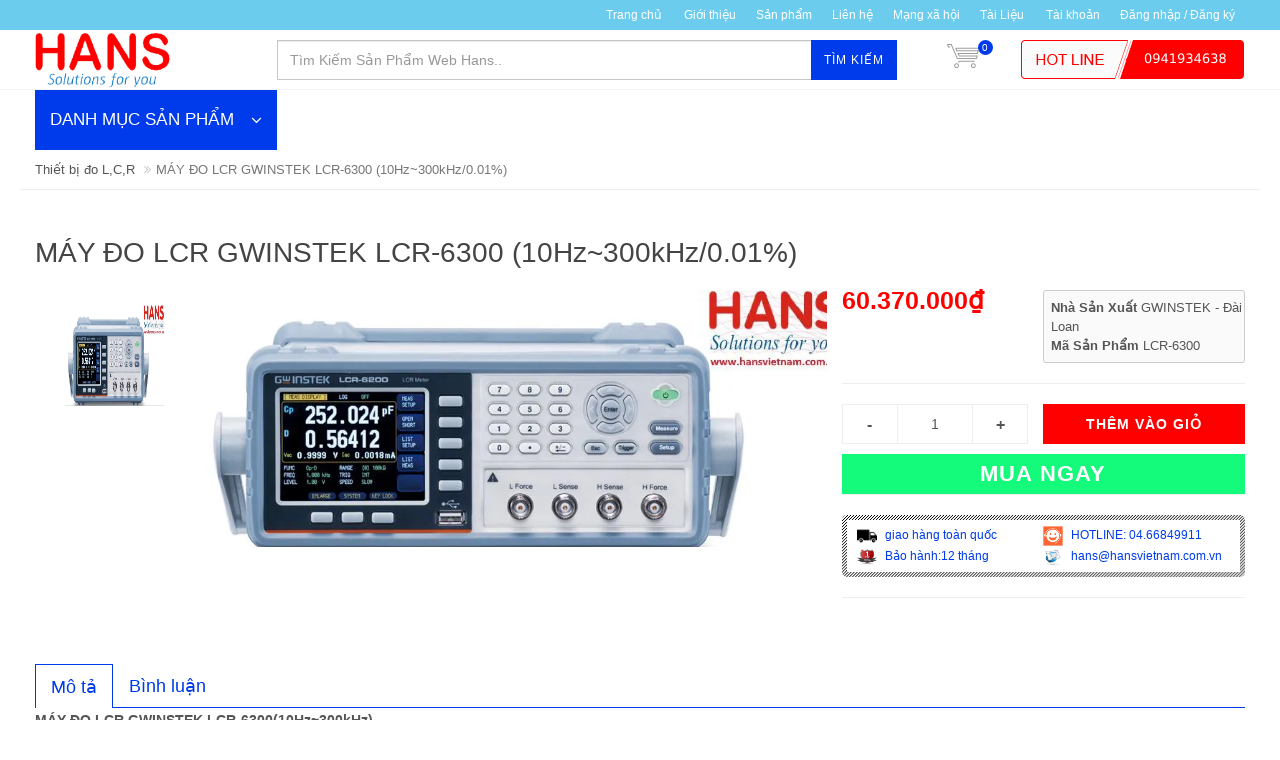

--- FILE ---
content_type: text/html; charset=utf-8
request_url: https://hansvietnam.com.vn/may-do-lcr-gwinstek-lcr-6300-10hz-300khz-0-01
body_size: 29782
content:
<!DOCTYPE html>
<!--[if lt IE 7]><html class="no-js lt-ie9 lt-ie8 lt-ie7" lang="en"> <![endif]-->
<!--[if IE 7]><html class="no-js lt-ie9 lt-ie8" lang="en"> <![endif]-->
<!--[if IE 8]><html class="no-js lt-ie9" lang="en"> <![endif]-->
<!--[if IE 9 ]><html class="ie9 no-js"> <![endif]-->
<!--[if (gt IE 9)|!(IE)]><!--> <html dir="ltr" lang="en-US"> <!--<![endif]-->
<head>

	<link rel="shortcut icon" href="//bizweb.dktcdn.net/100/098/495/themes/123407/assets/favicon.png?1742351038093" type="image/png" />
<!-- <meta charset="utf-8" /> -->
<meta http-equiv="content-type" content="text/html; charset=UTF-8">
<!--[if IE]><meta http-equiv='X-UA-Compatible' content='IE=edge,chrome=1' /><![endif]-->
<meta http-equiv="content-language" content="vi">

<title>
	MÁY ĐO LCR GWINSTEK LCR-6300 (10Hz~300kHz/0.01%) &ndash; HANS VIỆT NAM-Nhập Khẩu và Phân Phối Thiết Bị Đo Lường Toàn Quốc
</title>


<meta name="description" content="thiết bị đo ,đo điện ,đo viễn thông, đo cơ khí, đo môi trường, phòng thí nghiệm, sửa chữa máy đo, chính hãng, uy tín, giá rẻ nhất, giao hàng toàn quốc...">


<meta name="keywords" content="HANS VIỆT NAM-Nhập Khẩu và Phân Phối Thiết Bị Đo Lường Toàn Quốc, Theme, Egany, Bizweb">
<meta name="robots" content="noodp,index,follow">
<meta name="revisit-after" content="1 days">
<meta name="language" content="vietnamese">
<link rel="canonical" href="https://hansvietnam.com.vn/may-do-lcr-gwinstek-lcr-6300-10hz-300khz-0-01" />
<meta content='width=device-width, initial-scale=1.0, maximum-scale=2.0, user-scalable=0' name='viewport' />

<meta name="theme-color" content="#003beb">
<meta name="msapplication-TileColor" content="#003beb">

	<!-- Product meta ================================================== -->
	<meta name="google-site-verification" content="F8-zMlo3rFy07sQnjGPFcVaHSMdKvhyyIjtAEHSncdM" />
	
	


  <meta property="og:type" content="product" />
  <meta property="og:title" content="M&#193;Y ĐO LCR GWINSTEK LCR-6300 (10Hz~300kHz/0.01%)" />

  
  <meta property="og:image" content="http:https://bizweb.dktcdn.net/100/098/495/products/0956611lcr-6002.jpg?v=1473330303163" />
  <meta property="og:image:secure_url" content="https:https://bizweb.dktcdn.net/100/098/495/products/0956611lcr-6002.jpg?v=1473330303163" />
  
  
  <meta property="og:price:amount" content="60.370.000" />
  <meta property="og:price:currency" content="" />




<meta property="og:description" content="M&#193;Y ĐO LCR GWINSTEK LCR-6300(10Hz~300kHz)&#160; Tần số test: 10Hz~300kHz

Độ ch&#237;nh x&#225;c:&#160;0.01%

Tốc độ test:

Nhanh: 25ms/ trung b&#236;nh: 100ms/ chậm: 333ms

Trở kh&#225;ng ra: 30Ω / 50Ω / 100Ω

Độ ch&#237;nh x&#225;c: chậm/trung b&#236;nh:0.05%
 &#160;Nhanh:0.1%" />

<meta property="og:url" content="https://hansvietnam.com.vn/may-do-lcr-gwinstek-lcr-6300-10hz-300khz-0-01" />
<meta property="og:site_name" content="HANS VIỆT NAM-Nhập Khẩu và Phân Phối Thiết Bị Đo Lường Toàn Quốc" />
	<!-- shop-asset -->
<!-- Fonts START -->
<link href="//fonts.googleapis.com/css?family=Open+Sans:300,400,600,700|Lato+Sans+Narrow|Source+Sans+Pro:200,300,400,600,700,900&amp;subset=all" rel="stylesheet" type="text/css">
<!-- Fonts END -->

<link href="//bizweb.dktcdn.net/100/098/495/themes/123407/assets/bootstrap.css?1742351038093" rel="stylesheet" type="text/css" media="all" />
<!----
<link href="https://maxcdn.bootstrapcdn.com/bootswatch/3.3.6/cosmo/bootstrap.min.css" rel="stylesheet" type="text/css">
-->
<link href="//bizweb.dktcdn.net/assets/themes_support/font-awesome.min.css" rel="stylesheet" type="text/css" media="all" />
<link href="//bizweb.dktcdn.net/100/098/495/themes/123407/assets/jquery.fancybox.css?1742351038093" rel="stylesheet" type="text/css" media="all" />
<link href="//bizweb.dktcdn.net/100/098/495/themes/123407/assets/style.css?1742351038093" rel="stylesheet" type="text/css" media="all" />
<link href="//bizweb.dktcdn.net/100/098/495/themes/123407/assets/dark.css?1742351038093" rel="stylesheet" type="text/css" media="all" />
<link href="//bizweb.dktcdn.net/100/098/495/themes/123407/assets/animate.css?1742351038093" rel="stylesheet" type="text/css" media="all" />
<link href="//bizweb.dktcdn.net/100/098/495/themes/123407/assets/jgrowl.css?1742351038093" rel="stylesheet" type="text/css" media="all" />
<link href="//bizweb.dktcdn.net/100/098/495/themes/123407/assets/responsive.css?1742351038093" rel="stylesheet" type="text/css" media="all" />
<link href="//bizweb.dktcdn.net/100/098/495/themes/123407/assets/slick.css?1742351038093" rel="stylesheet" type="text/css" media="all" />
<!-- Egany custom style -->
<link href="//bizweb.dktcdn.net/100/098/495/themes/123407/assets/custom_style.css?1742351038093" rel="stylesheet" type="text/css" media="all" />

<script src="//bizweb.dktcdn.net/assets/themes_support/jquery.min.js" type="text/javascript"></script>
	<script>
	var Bizweb = Bizweb || {};
	Bizweb.store = 'thietbidoluong.mysapo.net';
	Bizweb.id = 98495;
	Bizweb.theme = {"id":123407,"name":"EGA Mini Market","role":"main"};
	Bizweb.template = 'product';
	if(!Bizweb.fbEventId)  Bizweb.fbEventId = 'xxxxxxxx-xxxx-4xxx-yxxx-xxxxxxxxxxxx'.replace(/[xy]/g, function (c) {
	var r = Math.random() * 16 | 0, v = c == 'x' ? r : (r & 0x3 | 0x8);
				return v.toString(16);
			});		
</script>
<script>
	(function () {
		function asyncLoad() {
			var urls = ["//productreviews.sapoapps.vn/assets/js/productreviews.min.js?store=thietbidoluong.mysapo.net","https://productviewedhistory.sapoapps.vn/ProductViewed/ProductRecentScriptTags?store=thietbidoluong.mysapo.net","https://productstatistics.sapoapps.vn/scripts/ab_productstatistics_scripttag.min.js?store=thietbidoluong.mysapo.net","https://productsrecommend.sapoapps.vn/assets/js/script.js?store=thietbidoluong.mysapo.net","//static.zotabox.com/5/8/58ebd27a7727564116b5d173b8d6eab0/widgets.js?store=thietbidoluong.mysapo.net","//static.zotabox.com/5/8/58ebd27a7727564116b5d173b8d6eab0/widgets.js?store=thietbidoluong.mysapo.net","https://sociallogin.sapoapps.vn/sociallogin/script.js?store=thietbidoluong.mysapo.net","https://newcollectionfilter.sapoapps.vn/genscript/script.js?store=thietbidoluong.mysapo.net"];
			for (var i = 0; i < urls.length; i++) {
				var s = document.createElement('script');
				s.type = 'text/javascript';
				s.async = true;
				s.src = urls[i];
				var x = document.getElementsByTagName('script')[0];
				x.parentNode.insertBefore(s, x);
			}
		};
		window.attachEvent ? window.attachEvent('onload', asyncLoad) : window.addEventListener('load', asyncLoad, false);
	})();
</script>


<script>
	window.BizwebAnalytics = window.BizwebAnalytics || {};
	window.BizwebAnalytics.meta = window.BizwebAnalytics.meta || {};
	window.BizwebAnalytics.meta.currency = 'VND';
	window.BizwebAnalytics.tracking_url = '/s';

	var meta = {};
	
	meta.product = {"id": 3077296, "vendor": "GWINSTEK - Đài Loan", "name": "MÁY ĐO LCR GWINSTEK LCR-6300 (10Hz~300kHz/0.01%)",
	"type": "Máy đo LCR", "price": 60370000 };
	
	
	for (var attr in meta) {
	window.BizwebAnalytics.meta[attr] = meta[attr];
	}
</script>

	
		<script src="/dist/js/stats.min.js?v=96f2ff2"></script>
	












<script>var ProductReviewsAppUtil=ProductReviewsAppUtil || {};</script>
<link href="//bizweb.dktcdn.net/100/098/495/themes/123407/assets/cf-stylesheet.css?1742351038093" rel="stylesheet" type="text/css" media="all" />
<link href="//bizweb.dktcdn.net/100/098/495/themes/123407/assets/appbulk-product-statistics.css?1742351038093" rel="stylesheet" type="text/css" media="all" />
<script src="//bizweb.dktcdn.net/100/098/495/themes/123407/assets/jquery.flexslider.js?1742351038093" type="text/javascript"></script>
<script src="//bizweb.dktcdn.net/100/098/495/themes/123407/assets/jquery.elevatezoom.js?1742351038093" type="text/javascript"></script>
<script src="//bizweb.dktcdn.net/100/098/495/themes/123407/assets/jquery.elevatezoom-3.0.8.min.js?1742351038093" type="text/javascript"></script>
<link href="//bizweb.dktcdn.net/100/098/495/themes/123407/assets/bw-statistics-style.css?1742351038093" rel="stylesheet" type="text/css" media="all" />
<link href="//bizweb.dktcdn.net/100/098/495/themes/123407/assets/tkn-style.css?1742351038093" rel="stylesheet" type="text/css" media="all" />
<link href='https://instantsearch.sapoapps.vn/content/font-awesome/css/font-awesome.min.css' rel='stylesheet'>
<script src="//bizweb.dktcdn.net/100/098/495/themes/123407/assets/tkn-util.js?1742351038093" type="text/javascript"></script>
	
		<!-- Google Tag Manager -->
<script>(function(w,d,s,l,i){w[l]=w[l]||[];w[l].push({'gtm.start':
new Date().getTime(),event:'gtm.js'});var f=d.getElementsByTagName(s)[0],
j=d.createElement(s),dl=l!='dataLayer'?'&l='+l:'';j.async=true;j.src=
'https://www.googletagmanager.com/gtm.js?id='+i+dl;f.parentNode.insertBefore(j,f);
})(window,document,'script','dataLayer','GTM-PT734Q3');</script>
<!-- End Google Tag Manager -->
</head>

<body class="stretched no-transition">
	<style>
	@media (max-width: 991px) {
		#menu-toggle {
			top: 8px;
			margin-left: 285px;
			border: none;
			font-size: 20px;
			width: 45px;
			height: 30px;
			line-height: 30px;
			font-size: 30px;
			padding: 0;
			text-align: center;
			border-radius: 0;
		}
		#menu-toggle span {
			line-height: 12px;
			display:block;
			font-size: 16px;
		}
		#menu_xs,
		#menu-toggle {
			position:fixed;
			z-index: 300;
			left: -275px;
			transition: left 0.4s ease;
		}
		#menu_xs {
			width: 275px;
			height: 100%;
			background: #fff;
		}
		.sidebar-nav {
			width: 100%;
			margin: 0;
			overflow-y: scroll;
			height: 100%;
		}
		.sidebar-nav li {
			padding: 10px 0 10px 10px;
			font-size: 1em;
			border-bottom: 1px solid #f4f4f4;
		}
		.sidebar-nav li a {
			color: #555;
		}
		.sidebar-nav li.current > a {
			color: #003beb;
		}
		#menu_xs ul a span {
			float: right;
			text-align:right;
			padding-right: 15px;
			font-size: 1.1em;
			width:25%;
		}
		#menu_xs ul.sidebar-nav li ul {
			display: none;
			list-style: none;
		}
		#top-search-sm form {
			width: 100%;
			padding: 10px 10px 5px 0;
			margin-bottom: 15px;
		}
		#top-search-sm .form-control {
			width: 100%;
			height: 40px;
		}
		.body_overlay {
			position: fixed;
			width: 100%;
			height: 100%;
			background: rgba(0,0,0,0.6);
			z-index: 299;
			visibility: hidden;
			opacity: 0;
			transition: visibility 0.4s ease, opacity 0.4s ease;
		}
		.body_overlay.toggled {
			visibility: visible;
			opacity: 1;
		}
		#menu-toggle.toggled,
		#menu_xs.toggled {
			left: 0;
		}
		#wrapper {
			transition: all 0.4s;
		}
		#wrapper.toggled {
			margin-left: 275px;
		}
	}
	@media (max-width: 767px) {
		#menu-toggle {
			left: -275px;
			top: 5px;
			width: 30px;
			height: 30px;
			line-height: 30px;
			font-size: 22px;
		}
		#menu-toggle span {
			font-size: 11px;
		}
	}
</style>







<div class='body_overlay'></div>
<!-- /#sidebar-wrapper -->
<a href="#menu-toggle" class="btn btn-default hidden-lg hidden-md" id="menu-toggle">
	<i class='fa fa-bars'></i>
	<span>MENU</span>
</a>
<!-- Page Content -->
<div id="menu_xs" class='hidden-lg hidden-md'>
	<!-- Sidebar -->
	<ul class="sidebar-nav">
		
	</ul>
	<!-- /#page-content-wrapper -->
</div>

<script>
	//responsive menu
	$("#menu-toggle, .body_overlay").click(function(e) {
		e.preventDefault();
		var $show_menu = $('#menu_xs, #menu-toggle, .body_overlay');
		$show_menu.toggleClass("toggled");
	});
	$('#menu_xs ul a span').click(function(e) {
		e.preventDefault();
		$(this).parent().next().toggle(200);
		if($(this).text() == '+')
			$(this).text('-');
		else 
			$(this).text('+');
	})
	//end responsive menu 
</script>
	<!-- Document Wrapper
============================================= -->
	<div id="wrapper" class="clearfix"> <!-- style="animation-duration: 1.5s; opacity: 1;"-->

		

		<!-- Top Bar
============================================= -->
		
		<div id="top-bar" class="">
	<div class="container clearfix">
		

		<div class="col_half col_last fright nobottommargin top_link_wrapper">

			<!-- Top Links
============================================= -->
			<div class="top-links">
				<ul>
					
					
					<li><a href="/">Trang chủ</a>
						<ul>
							
						</ul>
					</li>
					
					
					
					<li><a href="/gioi-thieu">Giới thiệu</a></li>
					
					
					
					<li><a href="/collections/all">Sản phẩm</a></li>
					
					
					
					<li><a href="/lien-he">Liên hệ</a></li>
					
					
					
					<li><a href="/apps/stream">Mạng xã hội</a></li>
					
					
					
					<li><a href="/tin-tuc">Tài Liệu</a>
						<ul>
							
							<li><a href="/">untitled</a></li>
							
							<li><a href="/kinh-lup-peak-1">Kính Lúp Peak.</a></li>
							
							<li><a href="/kinh-lup-peak-japan-22">Kính lúp peak-japan</a></li>
							
						</ul>
					</li>
					
					
					<li><a href='/account'>Tài khoản</a></li>
					
					<li><a href='/account/login'>Đăng nhập  / Đăng ký</a></li>
					

				</ul>
			</div><!-- .top-links end -->

		</div>

	</div>

</div>    
		
		<!-- #top-bar end -->

		<!-- Header
============================================= -->
		<header id="header">

	<div id="header-wrap">

		<div class="container clearfix">

			<!--<div id="primary-menu-trigger"><i class="fa fa-bars"></i></div>-->

			<!-- Logo
============================================= -->
			
			<div id="logo" class='col-md-3 nopadding'>
				<a href="/" class="standard-logo" data-dark-logo="//bizweb.dktcdn.net/100/098/495/themes/123407/assets/logo.png?1742351038093"><img src="//bizweb.dktcdn.net/100/098/495/themes/123407/assets/logo.png?1742351038093" alt="MÁY ĐO LCR GWINSTEK LCR-6300 (10Hz~300kHz/0.01%)"></a>
				<a href="/" class="retina-logo" data-dark-logo="//bizweb.dktcdn.net/100/098/495/themes/123407/assets/logo.png?1742351038093"><img src="//bizweb.dktcdn.net/100/098/495/themes/123407/assets/logo.png?1742351038093" alt="MÁY ĐO LCR GWINSTEK LCR-6300 (10Hz~300kHz/0.01%)"></a>
			</div><!-- #logo end -->
			
			
			

			<!-- Top Search
============================================= -->
			<!-- <a href="#menu-toggle" class="btn btn-default hidden-lg hidden-md" id="menu-toggle">
				<i class='fa fa-bars'></i>
				<span>MENU</span>
			</a> -->
			<!-- Top Search
============================================= -->
<div class='top_search col-md-9 col-xs-12'>
	
	<form action="/search" method='get' class='col-sm-8 form-inline nopadding nomargin'>
		<input type="text" name="query" class="form-control col-md-8 search_input" placeholder="Tìm Kiếm Sản Phẩm Web Hans..">
		<button class='button'>Tìm kiếm</button>
	</form>
	<div id="top-cart" class='top-cart-block col-md-1 nopadding'>
	<a href="/cart" id="top-cart-trigger"><img src='//bizweb.dktcdn.net/100/098/495/themes/123407/assets/cart_bg.png?1742351038093' ><span class='top_cart_qty'>0</span>
	</a>
	<div class="top-cart-content">
		<div class="top-cart-title">
			<h4>Giỏ hàng</h4>
		</div>
		<div class="top-cart-items">
			
		</div>
		<div class="top-cart-action clearfix">
			<span class="fleft top-checkout-price">0₫</span>
			<input type="hidden" class="top_cart_total_price_not_format" value="0" />
			<button onclick='window.location.href="/cart"' class="button button-small nomargin fright">Xem giỏ hàng</button>
		</div>

	</div>
</div>
	
	<a class='top_hotline col-sm-3 hidden-sm hidden-xs nopadding' href='tel:0941934638'><img src='//bizweb.dktcdn.net/100/098/495/themes/123407/assets/top_hotline.png?1742351038093' /></a>
	
</div>

<!-- #top-search end -->


<!-- top link trigger --->
<a href='#' id='top_link_trigger' class='hidden-lg hidden-md'><i class='fa fa-ellipsis-v'></i></a>
<!-- end top link trigger --->
<script>
	$("#sidebar-wrapper ul li a span").click(function( event ) {
		event.preventDefault();
		var li = $(this).parents('li');
		li.children('ul').toggle('slow');
	});
</script>
			<!-- #primary-menu end -->

		</div>

	</div>

</header>        
		<!-- #header end -->
		<div class='container slide_wrapper'>
	<!-- left menu -->
	








<div class="panel-group left_menu" id='left_menu'>
	<div class="panel-heading">
		<h4 class="panel-title">
			<a data-toggle="collapse" href="#collapse1">DANH MỤC SẢN PHẨM <i class='fa fa-angle-down' ></i></a>
		</h4>
	</div>

	<div id="collapse1" class="panel-collapse collapse">
		<div class="panel-body">
			<ul class='nav nav-pills nav-stacked'>
				
				
				
				
				
				
				<li class=' menu'>
					<a class='menu' href="/thiet-bi-do-kiem-tra-dien-dien-tu">
						
						<span class="menu_title">THIẾT BỊ ĐO, KIỂM TRA ĐIỆN-ĐIỆN TỬ</span>
						<i class='fa fa-angle-right arrow'></i>
					</a>
					<ul class='submenu'>
						<div class='submenu_padding'>
							
							<!--1-->
							
							

							

							<li class=' menu'>
								<a class='sub-menu' href="/may-hien-song-oscilloscope"><div>Máy hiện sóng(Oscilloscope)</div><i class='fa fa-angle-right arrow'></i></a>
								<ul class="submenu">
									<div class='submenu_padding'>
										
										<!--1-->
										
										
										<li class=''><a class='sub-menu' href="/may-hien-song-so"><div>Máy hiện sóng số</div></a>
										</li>
										
										<!--2-->
										
										
										<li class=''><a class='sub-menu' href="/may-hien-song-cam-tay"><div>Máy hiện sóng cầm tay</div></a>
										</li>
										
										<!--3-->
										
										
										<li class=''><a class='sub-menu' href="/may-hien-song-tuong-tu"><div>Máy hiện sóng tương tự</div></a>
										</li>
										
										<!--4-->
										
										
										<li class=''><a class='sub-menu' href="/may-hien-song-pc"><div>Máy hiện sóng PC</div></a>
										</li>
										
									</div>
								</ul>
							</li>
							
							
							<!--2-->
							
							

							

							<li class=' menu'>
								<a class='sub-menu' href="/nguon-dc-ac"><div>Nguồn DC-AC</div><i class='fa fa-angle-right arrow'></i></a>
								<ul class="submenu">
									<div class='submenu_padding'>
										
										<!--1-->
										
										
										<li class=''><a class='sub-menu' href="/nguon-mot-chieu-dc"><div>Nguồn một chiều DC</div></a>
										</li>
										
										<!--2-->
										
										
										<li class=''><a class='sub-menu' href="/nguon-xoay-chieu-ac"><div>Nguồn xoay chiều AC</div></a>
										</li>
										
									</div>
								</ul>
							</li>
							
							
							<!--3-->
							
							

							

							<li class=' menu'>
								<a class='sub-menu' href="/thiet-bi-do-lcr"><div>Thiết bị đo LCR</div><i class='fa fa-angle-right arrow'></i></a>
								<ul class="submenu">
									<div class='submenu_padding'>
										
										<!--1-->
										
										
										<li class=''><a class='sub-menu' href="/may-do-lcr"><div>Máy đo LCR</div></a>
										</li>
										
										<!--2-->
										
										
										<li class=''><a class='sub-menu' href="/may-do-dien-tro-thap-m-ohm-mv"><div>Máy đo điện trở thấp(m-Ohm) mV</div></a>
										</li>
										
										<!--3-->
										
										
										<li class=''><a class='sub-menu' href="/may-do-tu-dien"><div>Máy đo tụ điện</div></a>
										</li>
										
									</div>
								</ul>
							</li>
							
							
							<!--4-->
							
							

							

							<li class=' menu'>
								<a class='sub-menu' href="/an-toan-dien"><div>An Toàn Điện</div><i class='fa fa-angle-right arrow'></i></a>
								<ul class="submenu">
									<div class='submenu_padding'>
										
										<!--1-->
										
										
										<li class=''><a class='sub-menu' href="/may-kiem-tra-dien-ap-cao-but-sao-thu-dien-ap-cao"><div>Thiết bị đo điện áp cao</div></a>
										</li>
										
										<!--2-->
										
										
										<li class=''><a class='sub-menu' href="/may-kiem-tra-an-toan-dien"><div>Máy kiểm tra an toàn điện</div></a>
										</li>
										
										<!--3-->
										
										
										<li class=''><a class='sub-menu' href="/thiet-bi-thu-nghiem-dong-dien-ap-cao"><div>Thiết bị thử nghiệm dòng điện áp cao</div></a>
										</li>
										
										<!--4-->
										
										
										<li class=''><a class='sub-menu' href="/thiet-bi-thi-nghiem-vat-lieu-cach-dien"><div>Máy thử nghiệm vật liệu cách điện</div></a>
										</li>
										
										<!--5-->
										
										
										<li class=''><a class='sub-menu' href="/may-kiem-tra-cach-dien-cua-chat-long"><div>Máy kiểm tra cách điện của chất lỏng</div></a>
										</li>
										
									</div>
								</ul>
							</li>
							
							
							<!--5-->
							
							

							

							<li class=' menu'>
								<a class='sub-menu' href="/do-kiem-tra-dien-ap"><div>Đo kiểm tra điện áp</div><i class='fa fa-angle-right arrow'></i></a>
								<ul class="submenu">
									<div class='submenu_padding'>
										
										<!--1-->
										
										
										<li class=''><a class='sub-menu' href="/but-thu-dien-ap"><div>Bút thử điện áp</div></a>
										</li>
										
										<!--2-->
										
										
										<li class=''><a class='sub-menu' href="/kiem-tra-dien-ap-thap"><div>kiểm tra điện áp thấp</div></a>
										</li>
										
									</div>
								</ul>
							</li>
							
							
							<!--6-->
							
							

							

							<li class=' menu'>
								<a class='sub-menu' href="/may-do-chuyen-dung-khac"><div>Máy đo chuyên dụng khác</div><i class='fa fa-angle-right arrow'></i></a>
								<ul class="submenu">
									<div class='submenu_padding'>
										
										<!--1-->
										
										
										<li class=''><a class='sub-menu' href="/thiet-bi-dieu-chinh-thyristor"><div>Thiết bị điều chỉnh thyristor</div></a>
										</li>
										
										<!--2-->
										
										
										<li class=''><a class='sub-menu' href="/dong-ho-bam-gio-giay"><div>Đồng hồ bấm giờ/giây</div></a>
										</li>
										
										<!--3-->
										
										
										<li class=''><a class='sub-menu' href="/dong-ho-do-gan-tu"><div>Đồng hồ đo gắn tủ</div></a>
										</li>
										
										<!--4-->
										
										
										<li class=''><a class='sub-menu' href="/bien-dong"><div>Biến dòng</div></a>
										</li>
										
										<!--5-->
										
										
										<li class=''><a class='sub-menu' href="/man-hinh-hien-thi-da-chuc-nang"><div>Màn hình hiển thị đa chức năng</div></a>
										</li>
										
										<!--6-->
										
										
										<li class=''><a class='sub-menu' href="/bo-thu-thap-va-phan-tich-du-lieu-da-kenh"><div>Bộ thu thập và phân tích dữ liệu đa kênh DEWETRON</div></a>
										</li>
										
										<!--7-->
										
										
										<li class=''><a class='sub-menu' href="/thiet-bi-do-dien-da-nang"><div>Thiết bị đo điện đa năng</div></a>
										</li>
										
										<!--8-->
										
										
										<li class=''><a class='sub-menu' href="/may-han-thiec-may-kho"><div>Máy hàn thiếc, máy khò</div></a>
										</li>
										
										<!--9-->
										
										
										<li class=''><a class='sub-menu' href="/dung-cu-hut-thiec-chi"><div>Dụng cụ hút thiếc, chì</div></a>
										</li>
										
									</div>
								</ul>
							</li>
							
							
							<!--7-->
							
							

							
							<li class=' menu'><a class='sub-menu' href="/do-chong-tinh-dien-dien-tro-be-mat-do-cpm"><div>Máy đo điện trở bề mặt(ESD)</div></a></li>
							
							
							<!--8-->
							
							

							
							<li class=' menu'><a class='sub-menu' href="/may-do-tinh-dien"><div>Máy Đo Tĩnh Điện</div></a></li>
							
							
							<!--9-->
							
							

							
							<li class=' menu'><a class='sub-menu' href="/thiet-bi-khu-tinh-dien"><div>Thiết Bị Khử Tĩnh Điện</div></a></li>
							
							
							<!--10-->
							
							

							
							<li class=' menu'><a class='sub-menu' href="/dong-ho-van-nang"><div>Đồng hồ vạn năng</div></a></li>
							
							
							<!--11-->
							
							

							
							<li class=' menu'><a class='sub-menu' href="/ampe-kim"><div>Ampe kìm</div></a></li>
							
							
							<!--12-->
							
							

							
							<li class=' menu'><a class='sub-menu' href="/dong-ho-chi-thi-pha"><div>Đồng hồ chỉ thị pha</div></a></li>
							
							
							<!--13-->
							
							
						</div>
						<div class='submenu_padding'>
							

							
							<li class=' menu'><a class='sub-menu' href="/may-dem-tan-so-hz"><div>Máy đếm tần số HZ</div></a></li>
							
							
							<!--14-->
							
							

							
							<li class=' menu'><a class='sub-menu' href="/may-phat-xung-phat-ham"><div>Máy phát xung (phát hàm)</div></a></li>
							
							
							<!--15-->
							
							

							
							<li class=' menu'><a class='sub-menu' href="/tai-gia-dien-tu-electronic-load"><div>Tải giả điện tử (Electronic Load)</div></a></li>
							
							
							<!--16-->
							
							

							
							<li class=' menu'><a class='sub-menu' href="/may-do-cong-suat-dien"><div>Máy đo công suất điện</div></a></li>
							
							
							<!--17-->
							
							

							
							<li class=' menu'><a class='sub-menu' href="/may-bien-ap-cao-ap"><div>Máy biến áp, cao áp</div></a></li>
							
							
							<!--18-->
							
							

							
							<li class=' menu'><a class='sub-menu' href="/thiet-bi-kiem-tra-ac-quy-pin"><div>Thiết bị kiểm tra Ắc quy - Pin</div></a></li>
							
							
							<!--19-->
							
							

							
							<li class=' menu'><a class='sub-menu' href="/bo-nap-kiem-tra-ic-da-nang"><div>bộ nạp, kiểm tra IC đa năng</div></a></li>
							
							
							<!--20-->
							
							

							
							<li class=' menu'><a class='sub-menu' href="/may-kiem-tra-dong-ro"><div>Máy kiểm tra dòng rò</div></a></li>
							
							
							<!--21-->
							
							

							
							<li class=' menu'><a class='sub-menu' href="/an-toan-lao-dong-dien"><div>Sào thao tác</div></a></li>
							
							
							<!--22-->
							
							

							
							<li class=' menu'><a class='sub-menu' href="/do-vong-lap-loop-meter"><div>Đo vòng lặp (Loop meter)</div></a></li>
							
							
							<!--23-->
							
							

							
							<li class=' menu'><a class='sub-menu' href="/do-dien-tro-cach-dien-dien-tro-suat"><div>Đo điện trở cách điện - điện trở đất</div></a></li>
							
							
							<!--24-->
							
							

							
							<li class=' menu'><a class='sub-menu' href="/may-kiem-tra-loi-cap-dien"><div>Máy kiểm tra cáp điện-ổ cắm</div></a></li>
							
							
							<!--25-->
							
							
						</div>
						<div class='submenu_padding'>
							

							
							<li class=' menu'><a class='sub-menu' href="/pin"><div>PIN</div></a></li>
							
							
						</div>
					</ul>
				</li>
				
				
				
				
				
				
				<li class=' menu'>
					<a class='menu' href="/thiet-bi-do-kiem-tra-vien-thong">
						
						<span class="menu_title">THIẾT BỊ ĐO, KIỂM TRA VIỄN THÔNG</span>
						<i class='fa fa-angle-right arrow'></i>
					</a>
					<ul class='submenu'>
						<div class='submenu_padding'>
							
							<!--1-->
							
							

							
							<li class=' menu'><a class='sub-menu' href="/may-phan-tich-pho"><div>Máy phân tích phổ</div></a></li>
							
							
							<!--2-->
							
							

							
							<li class=' menu'><a class='sub-menu' href="/may-do-otdr"><div>Máy đo OTDR</div></a></li>
							
							
							<!--3-->
							
							

							
							<li class=' menu'><a class='sub-menu' href="/may-phan-tich-tram-bts"><div>Máy phân tích trạm BTS</div></a></li>
							
							
							<!--4-->
							
							

							
							<li class=' menu'><a class='sub-menu' href="/may-han-cap-quang"><div>Máy hàn cáp quang</div></a></li>
							
							
							<!--5-->
							
							

							
							<li class=' menu'><a class='sub-menu' href="/ang-ten"><div>Ăng ten</div></a></li>
							
							
							<!--6-->
							
							

							
							<li class=' menu'><a class='sub-menu' href="/may-do-cong-suat-quang"><div>Máy đo công suất quang</div></a></li>
							
							
							<!--7-->
							
							

							
							<li class=' menu'><a class='sub-menu' href="/nguon-sang-quang"><div>Nguồn sáng quang</div></a></li>
							
							
							<!--8-->
							
							

							
							<li class=' menu'><a class='sub-menu' href="/dinh-vi-loi-quang"><div>Định vị lỗi quang</div></a></li>
							
							
							<!--9-->
							
							

							
							<li class=' menu'><a class='sub-menu' href="/may-kiem-tra-cap-tin-hieu-cap-lan"><div>Máy kiểm tra cáp tín hiệu(cap Lan)</div></a></li>
							
							
							<!--10-->
							
							

							
							<li class=' menu'><a class='sub-menu' href="/may-phan-tich-mang-vector"><div>Máy phân tích mạng Vector</div></a></li>
							
							
						</div>
					</ul>
				</li>
				
				
				
				
				
				
				<li class=' menu'>
					<a class='menu' href="/thiet-bi-do-kiem-tra-co-khi">
						
						<span class="menu_title">THIẾT BỊ ĐO, KIỂM TRA CƠ KHÍ</span>
						<i class='fa fa-angle-right arrow'></i>
					</a>
					<ul class='submenu'>
						<div class='submenu_padding'>
							
							<!--1-->
							
							

							

							<li class=' menu'>
								<a class='sub-menu' href="/panme"><div>Panme</div><i class='fa fa-angle-right arrow'></i></a>
								<ul class="submenu">
									<div class='submenu_padding'>
										
										<!--1-->
										
										
										<li class=''><a class='sub-menu' href="/panme-do-trong-co-khi"><div>Panme đo trong cơ khí</div></a>
										</li>
										
										<!--2-->
										
										
										<li class=''><a class='sub-menu' href="/panme-do-ngoai-co-khi"><div>Panme đo ngoài cơ khí</div></a>
										</li>
										
										<!--3-->
										
										
										<li class=''><a class='sub-menu' href="/panme-do-ngoai-dien-tu"><div>Panme đo ngoài điện tử</div></a>
										</li>
										
										<!--4-->
										
										
										<li class=''><a class='sub-menu' href="/panme-do-trong-dien-tu"><div>Panme đo trong điện tử</div></a>
										</li>
										
										<!--5-->
										
										
										<li class=''><a class='sub-menu' href="/panme-do-ngoai-dong-ho"><div>Panme đo ngoài đồng hồ</div></a>
										</li>
										
										<!--6-->
										
										
										<li class=''><a class='sub-menu' href="/panme-loai-khac"><div>Panme - loại khác</div></a>
										</li>
										
									</div>
								</ul>
							</li>
							
							
							<!--2-->
							
							

							

							<li class=' menu'>
								<a class='sub-menu' href="/kinh-lup"><div>Kính lúp</div><i class='fa fa-angle-right arrow'></i></a>
								<ul class="submenu">
									<div class='submenu_padding'>
										
										<!--1-->
										
										
										<li class=''><a class='sub-menu' href="/kinh-lup-cam-tay"><div>Kính lúp cầm tay</div></a>
										</li>
										
										<!--2-->
										
										
										<li class=''><a class='sub-menu' href="/kinh-lup-peak"><div>Kính Lúp Peak</div></a>
										</li>
										
									</div>
								</ul>
							</li>
							
							
							<!--3-->
							
							

							

							<li class=' menu'>
								<a class='sub-menu' href="/thuoc-cap"><div>Thước cặp</div><i class='fa fa-angle-right arrow'></i></a>
								<ul class="submenu">
									<div class='submenu_padding'>
										
										<!--1-->
										
										
										<li class=''><a class='sub-menu' href="/thuoc-cap-co-khi"><div>Thước cặp cơ khí</div></a>
										</li>
										
										<!--2-->
										
										
										<li class=''><a class='sub-menu' href="/thuoc-cap-dien-tu"><div>Thước cặp điện tử</div></a>
										</li>
										
										<!--3-->
										
										
										<li class=''><a class='sub-menu' href="/thuoc-cap-dong-ho"><div>Thước cặp đồng hồ</div></a>
										</li>
										
										<!--4-->
										
										
										<li class=''><a class='sub-menu' href="/caliper-gauges"><div>Thước cặp loại khác</div></a>
										</li>
										
									</div>
								</ul>
							</li>
							
							
							<!--4-->
							
							

							

							<li class=' menu'>
								<a class='sub-menu' href="/thuoc-do-do-sau"><div>Thước đo độ sâu</div><i class='fa fa-angle-right arrow'></i></a>
								<ul class="submenu">
									<div class='submenu_padding'>
										
										<!--1-->
										
										
										<li class=''><a class='sub-menu' href="/thuoc-do-do-sau-dien-tu"><div>Thước đo độ sâu điện tử</div></a>
										</li>
										
										<!--2-->
										
										
										<li class=''><a class='sub-menu' href="/thuoc-do-do-sau-co-khi"><div>Thước đo độ sâu cơ khí</div></a>
										</li>
										
										<!--3-->
										
										
										<li class=''><a class='sub-menu' href="/do-sau-do-lo"><div>Đồng hồ đo sâu</div></a>
										</li>
										
									</div>
								</ul>
							</li>
							
							
							<!--5-->
							
							

							

							<li class=' menu'>
								<a class='sub-menu' href="/thuoc-do-do-cao"><div>Thước đo độ cao</div><i class='fa fa-angle-right arrow'></i></a>
								<ul class="submenu">
									<div class='submenu_padding'>
										
										<!--1-->
										
										
										<li class=''><a class='sub-menu' href="/thuoc-do-do-cao-dien-tu"><div>Thước đo độ cao điện tử</div></a>
										</li>
										
										<!--2-->
										
										
										<li class=''><a class='sub-menu' href="/thuoc-do-do-cao-co-khi"><div>Thước đo độ cao cơ khí</div></a>
										</li>
										
										<!--3-->
										
										
										<li class=''><a class='sub-menu' href="/thuoc-do-cao-dong-ho"><div>Thước đo cao đồng hồ</div></a>
										</li>
										
										<!--4-->
										
										
										<li class=''><a class='sub-menu' href="/thuoc-do-cao-loai-khac"><div>Thước đo cao loại khác</div></a>
										</li>
										
									</div>
								</ul>
							</li>
							
							
							<!--6-->
							
							

							

							<li class=' menu'>
								<a class='sub-menu' href="/may-do-do-cung"><div>Máy đo độ cứng</div><i class='fa fa-angle-right arrow'></i></a>
								<ul class="submenu">
									<div class='submenu_padding'>
										
										<!--1-->
										
										
										<li class=''><a class='sub-menu' href="/dong-ho-do-do-cung"><div>Đồng hồ đo độ cứng</div></a>
										</li>
										
										<!--2-->
										
										
										<li class=''><a class='sub-menu' href="/may-do-do-cung-da-nang"><div>Máy đo độ cứng đa năng</div></a>
										</li>
										
										<!--3-->
										
										
										<li class=''><a class='sub-menu' href="/may-do-do-cung-rockwell"><div>Máy Đo Độ Cứng Rockwell</div></a>
										</li>
										
										<!--4-->
										
										
										<li class=''><a class='sub-menu' href="/may-do-do-cung-vicker"><div>Máy Đo Độ Cứng Vicker</div></a>
										</li>
										
										<!--5-->
										
										
										<li class=''><a class='sub-menu' href="/may-do-do-cung-micro-vicker"><div>Máy Đo Độ Cứng Micro Vicker</div></a>
										</li>
										
										<!--6-->
										
										
										<li class=''><a class='sub-menu' href="/may-do-do-cung-brinell"><div>Máy Đo Độ Cứng Brinell</div></a>
										</li>
										
										<!--7-->
										
										
										<li class=''><a class='sub-menu' href="/may-do-do-cung-cam-tay"><div>Máy Đo Độ Cứng Cầm Tay</div></a>
										</li>
										
										<!--8-->
										
										
										<li class=''><a class='sub-menu' href="/may-do-do-cung-cao-su-nhua"><div>Máy Đo Độ Cứng Cao su, Nhựa</div></a>
										</li>
										
										<!--9-->
										
										
										<li class=''><a class='sub-menu' href="/phu-kien-may-do-do-cung"><div>Phụ kiên Máy Đo Độ Cứng</div></a>
										</li>
										
										<!--10-->
										
										
										<li class=''><a class='sub-menu' href="/may-do-do-cung-loai-khac"><div>Máy đo độ cứng - Loại khác</div></a>
										</li>
										
									</div>
								</ul>
							</li>
							
							
							<!--7-->
							
							

							

							<li class=' menu'>
								<a class='sub-menu' href="/may-noi-soi-cong-nghiep"><div>Máy nội soi công nghiệp</div><i class='fa fa-angle-right arrow'></i></a>
								<ul class="submenu">
									<div class='submenu_padding'>
										
										<!--1-->
										
										
										<li class=''><a class='sub-menu' href="/dau-do-camera-noi-soi-bipol"><div>Đầu dò camera nội soi BIPOL</div></a>
										</li>
										
									</div>
								</ul>
							</li>
							
							
							<!--8-->
							
							

							

							<li class=' menu'>
								<a class='sub-menu' href="/may-do-do-day-vat-lieu"><div>Máy đo độ dày vật liệu</div><i class='fa fa-angle-right arrow'></i></a>
								<ul class="submenu">
									<div class='submenu_padding'>
										
										<!--1-->
										
										
										<li class=''><a class='sub-menu' href="/dong-ho-do-do-day-vat-lieu"><div>Đồng hồ đo độ dày vật liệu</div></a>
										</li>
										
										<!--2-->
										
										
										<li class=''><a class='sub-menu' href="/thiet-bi-do-do-day"><div>Đồng hồ đo độ dày</div></a>
										</li>
										
									</div>
								</ul>
							</li>
							
							
							<!--9-->
							
							

							
							<li class=' menu'><a class='sub-menu' href="/may-do-do-day-lop-phu"><div>Máy đo độ dày lớp phủ</div></a></li>
							
							
							<!--10-->
							
							

							

							<li class=' menu'>
								<a class='sub-menu' href="/may-do-3-chieu"><div>Máy đo 3 chiều</div><i class='fa fa-angle-right arrow'></i></a>
								<ul class="submenu">
									<div class='submenu_padding'>
										
										<!--1-->
										
										
										<li class=''><a class='sub-menu' href="/dong-do-cnc-tu-dong"><div>Dòng Đo CNC, Tự Động</div></a>
										</li>
										
										<!--2-->
										
										
										<li class=''><a class='sub-menu' href="/dong-do-ban-tu-dong"><div>Dòng Đo Bán Tự Động</div></a>
										</li>
										
										<!--3-->
										
										
										<li class=''><a class='sub-menu' href="/phu-kien-may-do-ba-chieu-renishaw"><div>Phụ Tùng, Phụ Kiện Cho Máy CMM</div></a>
										</li>
										
									</div>
								</ul>
							</li>
							
							
							<!--11-->
							
							

							

							<li class=' menu'>
								<a class='sub-menu' href="/dong-ho-so"><div>Đồng hồ so</div><i class='fa fa-angle-right arrow'></i></a>
								<ul class="submenu">
									<div class='submenu_padding'>
										
										<!--1-->
										
										
										<li class=''><a class='sub-menu' href="/dong-ho-so-chan-thang"><div>Đồng hồ so chân thẳng</div></a>
										</li>
										
										<!--2-->
										
										
										<li class=''><a class='sub-menu' href="/dong-ho-so-chan-gap"><div>Đồng hồ so chân gập</div></a>
										</li>
										
										<!--3-->
										
										
										<li class=''><a class='sub-menu' href="/dong-ho-so-loai-khac"><div>Đồng hồ so loại khác</div></a>
										</li>
										
										<!--4-->
										
										
										<li class=''><a class='sub-menu' href="/dau-do-cho-dong-ho-so"><div>Đầu đo cho đồng hồ so</div></a>
										</li>
										
									</div>
								</ul>
							</li>
							
							
							<!--12-->
							
							

							

							<li class=' menu'>
								<a class='sub-menu' href="/khoi-chuan"><div>Khối chuẩn</div><i class='fa fa-angle-right arrow'></i></a>
								<ul class="submenu">
									<div class='submenu_padding'>
										
										<!--1-->
										
										
										<li class=''><a class='sub-menu' href="/loai-khac"><div>Loại khác</div></a>
										</li>
										
										<!--2-->
										
										
										<li class=''><a class='sub-menu' href="/can-mau"><div>Căn mẫu</div></a>
										</li>
										
										<!--3-->
										
										
										<li class=''><a class='sub-menu' href="/duong-kiem-duong-ren"><div>Dưỡng kiểm - Dưỡng ren</div></a>
										</li>
										
										<!--4-->
										
										
										<li class=''><a class='sub-menu' href="/pin-gauge"><div>Pin gauge</div></a>
										</li>
										
									</div>
								</ul>
							</li>
							
							
							<!--13-->
							
							
						</div>
						<div class='submenu_padding'>
							

							

							<li class=' menu'>
								<a class='sub-menu' href="/cac-san-pham-do-co-khi-khac"><div>Các sản phẩm đo cơ khí khác</div><i class='fa fa-angle-right arrow'></i></a>
								<ul class="submenu">
									<div class='submenu_padding'>
										
										<!--1-->
										
										
										<li class=''><a class='sub-menu' href="/thuoc-do-kich-thuoc-cay"><div>Thước đo kích thước cây</div></a>
										</li>
										
										<!--2-->
										
										
										<li class=''><a class='sub-menu' href="/thuoc-la"><div>Thước lá</div></a>
										</li>
										
										<!--3-->
										
										
										<li class=''><a class='sub-menu' href="/may-quet-3d"><div>Máy quét 3D</div></a>
										</li>
										
										<!--4-->
										
										
										<li class=''><a class='sub-menu' href="/thiet-bi-boi-tron-dau-mo"><div>Thiết bị bôi trơn dầu, mỡ PERMA</div></a>
										</li>
										
										<!--5-->
										
										
										<li class=''><a class='sub-menu' href="/thuoc-thuy"><div>Thước thủy</div></a>
										</li>
										
										<!--6-->
										
										
										<li class=''><a class='sub-menu' href="/thuoc-thang"><div>Thước thẳng</div></a>
										</li>
										
										<!--7-->
										
										
										<li class=''><a class='sub-menu' href="/thuoc-vuong"><div>Thước vuông</div></a>
										</li>
										
										<!--8-->
										
										
										<li class=''><a class='sub-menu' href="/laser-scanning"><div>Laser Scanning</div></a>
										</li>
										
										<!--9-->
										
										
										<li class=''><a class='sub-menu' href="/do-co-khi-loai-khac-1"><div>Đo cơ khí loại khác</div></a>
										</li>
										
										<!--10-->
										
										
										<li class=''><a class='sub-menu' href="/relay-ap-suat"><div>Relay áp suất.</div></a>
										</li>
										
									</div>
								</ul>
							</li>
							
							
							<!--14-->
							
							

							
							<li class=' menu'><a class='sub-menu' href="/dong-ho-do-lo"><div>Đồng hồ đo lỗ</div></a></li>
							
							
							<!--15-->
							
							

							
							<li class=' menu'><a class='sub-menu' href="/compa"><div>Compa</div></a></li>
							
							
							<!--16-->
							
							

							
							<li class=' menu'><a class='sub-menu' href="/duong-do-can-la"><div>Dưỡng đo - Căn lá</div></a></li>
							
							
							<!--17-->
							
							

							
							<li class=' menu'><a class='sub-menu' href="/chan-de-tu-de-panme"><div>Chân đế từ - Đế panme</div></a></li>
							
							
							<!--18-->
							
							

							
							<li class=' menu'><a class='sub-menu' href="/thuoc-do-hanh-trinh"><div>Thước đo hành trình</div></a></li>
							
							
							<!--19-->
							
							

							
							<li class=' menu'><a class='sub-menu' href="/level-nivo-thuoc-thuy"><div>Level (Nivo) - Thước thủy</div></a></li>
							
							
							<!--20-->
							
							

							
							<li class=' menu'><a class='sub-menu' href="/ban-map-ban-ra-chuan"><div>Bàn MAP (Bàn rà chuẩn)</div></a></li>
							
							
							<!--21-->
							
							

							
							<li class=' menu'><a class='sub-menu' href="/thuoc-do-goc"><div>Thước đo góc</div></a></li>
							
							
							<!--22-->
							
							

							
							<li class=' menu'><a class='sub-menu' href="/may-do-luc"><div>Máy đo lực</div></a></li>
							
							
							<!--23-->
							
							

							
							<li class=' menu'><a class='sub-menu' href="/may-do-do-nham-1"><div>Máy đo độ nhám bê mặt</div></a></li>
							
							
							<!--24-->
							
							

							
							<li class=' menu'><a class='sub-menu' href="/may-can-chinh-dong-tam"><div>Máy cân chỉnh đồng tâm, Puli, dây đai</div></a></li>
							
							
							<!--25-->
							
							
						</div>
						<div class='submenu_padding'>
							

							
							<li class=' menu'><a class='sub-menu' href="/may-do-khoang-cach-bang-laser"><div>máy đo khoảng cách bằng laser</div></a></li>
							
							
							<!--26-->
							
							

							
							<li class=' menu'><a class='sub-menu' href="/may-do-toc-do-vong-quay"><div>Máy đo tốc độ vòng quay</div></a></li>
							
							
							<!--27-->
							
							

							
							<li class=' menu'><a class='sub-menu' href="/may-sieu-am-khuyet-tat"><div>Máy siêu âm khuyết tật</div></a></li>
							
							
							<!--28-->
							
							

							
							<li class=' menu'><a class='sub-menu' href="/may-kiem-tra-do-ben-keo-uon-nen"><div>Máy kiểm tra độ bền kéo,uốn, nén</div></a></li>
							
							
							<!--29-->
							
							

							
							<li class=' menu'><a class='sub-menu' href="/may-chieu-profile"><div>Máy đo biên dạng</div></a></li>
							
							
							<!--30-->
							
							

							
							<li class=' menu'><a class='sub-menu' href="/he-thong-do-vision-2d-cnc"><div>Máy đo 2D( profile)</div></a></li>
							
							
							<!--31-->
							
							

							
							<li class=' menu'><a class='sub-menu' href="/may-do-do-bong"><div>Máy đo độ bóng</div></a></li>
							
							
							<!--32-->
							
							

							
							<li class=' menu'><a class='sub-menu' href="/may-do-rung"><div>Máy đo rung</div></a></li>
							
							
							<!--33-->
							
							

							
							<li class=' menu'><a class='sub-menu' href="/thiet-bi-su-dung-khi-nen"><div>Thiết bị sử dụng khí nén</div></a></li>
							
							
							<!--34-->
							
							

							

							<li class=' menu'>
								<a class='sub-menu' href="/dung-cu-san-xuat"><div>Dụng cụ sản xuất</div><i class='fa fa-angle-right arrow'></i></a>
								<ul class="submenu">
									<div class='submenu_padding'>
										
										<!--1-->
										
										
										<li class=''><a class='sub-menu' href="/dien-nuoc"><div>Điện nước</div></a>
										</li>
										
										<!--2-->
										
										
										<li class=''><a class='sub-menu' href="/dung-cu-cam-tay-1"><div>Dụng cụ cầm tay</div></a>
										</li>
										
										<!--3-->
										
										
										<li class=''><a class='sub-menu' href="/hop-bo-dung-cu"><div>Hộp, bộ dụng cụ</div></a>
										</li>
										
										<!--4-->
										
										
										<li class=''><a class='sub-menu' href="/dong-goi"><div>Đóng gói</div></a>
										</li>
										
										<!--5-->
										
										
										<li class=''><a class='sub-menu' href="/dung-cu-dien-cam-tay"><div>Dụng cụ điện cầm tay</div></a>
										</li>
										
									</div>
								</ul>
							</li>
							
							
							<!--35-->
							
							

							
							<li class=' menu'><a class='sub-menu' href="/thiet-bi-kiem-tra-lo-xo"><div>Thiết bị kiểm tra lò xo</div></a></li>
							
							
							<!--36-->
							
							

							
							<li class=' menu'><a class='sub-menu' href="/thiet-bi-do-va-gia-cong-banh-rang"><div>Thiết bị đo và gia công bánh răng</div></a></li>
							
							
							<!--37-->
							
							
						</div>
						<div class='submenu_padding'>
							

							
							<li class=' menu'><a class='sub-menu' href="/may-do-quang-hoc"><div>Máy đo quang học</div></a></li>
							
							
						</div>
					</ul>
				</li>
				
				
				
				
				
				
				<li class=' menu'>
					<a class='menu' href="/thiet-bi-do-kiem-tra-moi-truong">
						
						<span class="menu_title">THIẾT BỊ ĐO, KIỂM TRA MÔI TRƯỜNG</span>
						<i class='fa fa-angle-right arrow'></i>
					</a>
					<ul class='submenu'>
						<div class='submenu_padding'>
							
							<!--1-->
							
							

							

							<li class=' menu'>
								<a class='sub-menu' href="/may-do-don-khi"><div>Máy đo đơn khí</div><i class='fa fa-angle-right arrow'></i></a>
								<ul class="submenu">
									<div class='submenu_padding'>
										
										<!--1-->
										
										
										<li class=''><a class='sub-menu' href="/may-do-don-khi-lap-co-dinh"><div>Máy đo đơn khí lắp cố định</div></a>
										</li>
										
										<!--2-->
										
										
										<li class=''><a class='sub-menu' href="/may-do-khi-don"><div>Máy đo khí đơn</div></a>
										</li>
										
										<!--3-->
										
										
										<li class=''><a class='sub-menu' href="/may-phat-hien-khi-gas"><div>Máy phát hiện khí Gas</div></a>
										</li>
										
									</div>
								</ul>
							</li>
							
							
							<!--2-->
							
							

							

							<li class=' menu'>
								<a class='sub-menu' href="/thie-t-bi-do-nhie-t-do"><div>Thiết bị đo nhiệt độ</div><i class='fa fa-angle-right arrow'></i></a>
								<ul class="submenu">
									<div class='submenu_padding'>
										
										<!--1-->
										
										
										<li class=''><a class='sub-menu' href="/ma-y-do-nhie-t-do-tiep-xuc"><div>Máy đo nhiệt độ tiếp xúc</div></a>
										</li>
										
										<!--2-->
										
										
										<li class=''><a class='sub-menu' href="/ma-y-do-nhie-t-do-ba-ng-ho-ng-ngoa-i"><div>Máy đo nhiệt độ bằng hồng ngoại</div></a>
										</li>
										
										<!--3-->
										
										
										<li class=''><a class='sub-menu' href="/camera-do-nhie-t-do"><div>Camera đo nhiệt độ</div></a>
										</li>
										
										<!--4-->
										
										
										<li class=''><a class='sub-menu' href="/da-u-do-sensor-nhie-t-do"><div>Đầu đo sensor nhiệt độ</div></a>
										</li>
										
										<!--5-->
										
										
										<li class=''><a class='sub-menu' href="/kiem-soat-va-chi-thi-nhiet-do"><div>Kiểm soát và chỉ thị nhiệt độ</div></a>
										</li>
										
										<!--6-->
										
										
										<li class=''><a class='sub-menu' href="/van-hang-nhiet"><div>Van hằng nhiệt</div></a>
										</li>
										
										<!--7-->
										
										
										<li class=''><a class='sub-menu' href="/nhiet-ke-luong-kim"><div>Nhiệt kế lưỡng kim</div></a>
										</li>
										
										<!--8-->
										
										
										<li class=''><a class='sub-menu' href="/may-phan-tich-nhiet"><div>Máy phân tích nhiệt</div></a>
										</li>
										
									</div>
								</ul>
							</li>
							
							
							<!--3-->
							
							

							

							<li class=' menu'>
								<a class='sub-menu' href="/may-do-chuyen-dung-khac-1"><div>Máy đo chuyên dụng khác</div><i class='fa fa-angle-right arrow'></i></a>
								<ul class="submenu">
									<div class='submenu_padding'>
										
										<!--1-->
										
										
										<li class=''><a class='sub-menu' href="/thiet-bi-dieu-chinh-thyristor"><div>Thiết bị điều chỉnh thyristor</div></a>
										</li>
										
										<!--2-->
										
										
										<li class=''><a class='sub-menu' href="/dong-ho-bam-gio-giay"><div>Đồng hồ bấm giờ/giây</div></a>
										</li>
										
										<!--3-->
										
										
										<li class=''><a class='sub-menu' href="/dong-ho-do-gan-tu"><div>Đồng hồ đo gắn tủ</div></a>
										</li>
										
										<!--4-->
										
										
										<li class=''><a class='sub-menu' href="/bien-dong"><div>Biến dòng</div></a>
										</li>
										
										<!--5-->
										
										
										<li class=''><a class='sub-menu' href="/man-hinh-hien-thi-da-chuc-nang"><div>Màn hình hiển thị đa chức năng</div></a>
										</li>
										
										<!--6-->
										
										
										<li class=''><a class='sub-menu' href="/bo-thu-thap-va-phan-tich-du-lieu-da-kenh"><div>Bộ thu thập và phân tích dữ liệu đa kênh DEWETRON</div></a>
										</li>
										
										<!--7-->
										
										
										<li class=''><a class='sub-menu' href="/thiet-bi-do-dien-da-nang"><div>Thiết bị đo điện đa năng</div></a>
										</li>
										
										<!--8-->
										
										
										<li class=''><a class='sub-menu' href="/may-han-thiec-may-kho"><div>Máy hàn thiếc, máy khò</div></a>
										</li>
										
										<!--9-->
										
										
										<li class=''><a class='sub-menu' href="/dung-cu-hut-thiec-chi"><div>Dụng cụ hút thiếc, chì</div></a>
										</li>
										
									</div>
								</ul>
							</li>
							
							
							<!--4-->
							
							

							

							<li class=' menu'>
								<a class='sub-menu' href="/ma-y-do-nhie-t-do-do-a-m"><div>Máy đo nhiệt độ - Độ ẩm</div><i class='fa fa-angle-right arrow'></i></a>
								<ul class="submenu">
									<div class='submenu_padding'>
										
										<!--1-->
										
										
										<li class=''><a class='sub-menu' href="/datalogger-ghi-nhie-t-do-do-a-m"><div>Datalogger ghi nhiệt độ, độ ẩm</div></a>
										</li>
										
										<!--2-->
										
										
										<li class=''><a class='sub-menu' href="/may-do-do-am-go-va-vlxd"><div>Máy đo độ ẩm gỗ và VLXD</div></a>
										</li>
										
										<!--3-->
										
										
										<li class=''><a class='sub-menu' href="/may-do-nhiet-do-do-am"><div>Máy đo nhiệt độ - Độ ẩm</div></a>
										</li>
										
										<!--4-->
										
										
										<li class=''><a class='sub-menu' href="/dau-do-sensor"><div>Đầu dò, sensor</div></a>
										</li>
										
									</div>
								</ul>
							</li>
							
							
							<!--5-->
							
							

							
							<li class=' menu'><a class='sub-menu' href="/may-do-on-am-thanh"><div>Máy đo ồn- âm thanh</div></a></li>
							
							
							<!--6-->
							
							

							
							<li class=' menu'><a class='sub-menu' href="/may-do-tia-uv"><div>Máy đo tia UV</div></a></li>
							
							
							<!--7-->
							
							

							
							<li class=' menu'><a class='sub-menu' href="/ma-y-do-a-p-sua-t-ap-luc"><div>Máy đo áp suất, áp lực</div></a></li>
							
							
							<!--8-->
							
							

							
							<li class=' menu'><a class='sub-menu' href="/ma-y-do-khi-da-chi-tieu"><div>Máy đo khí đa chỉ tiêu</div></a></li>
							
							
							<!--9-->
							
							

							
							<li class=' menu'><a class='sub-menu' href="/may-do-do-a-m"><div>Máy đo độ ẩm</div></a></li>
							
							
							<!--10-->
							
							

							
							<li class=' menu'><a class='sub-menu' href="/may-do-do-man"><div>Máy đo độ mặn</div></a></li>
							
							
							<!--11-->
							
							

							
							<li class=' menu'><a class='sub-menu' href="/may-kiem-tra-lao-hoa"><div>Máy kiểm tra lão hóa</div></a></li>
							
							
							<!--12-->
							
							

							
							<li class=' menu'><a class='sub-menu' href="/may-kiem-tra-may-x-quang"><div>Máy kiểm tra máy X-Quang</div></a></li>
							
							
							<!--13-->
							
							
						</div>
						<div class='submenu_padding'>
							

							
							<li class=' menu'><a class='sub-menu' href="/may-do-ph-orp"><div>Máy đo pH/ORP</div></a></li>
							
							
							<!--14-->
							
							

							
							<li class=' menu'><a class='sub-menu' href="/thiet-bi-do-dien-tu-truong"><div>Thiết bị đo điện từ trường</div></a></li>
							
							
							<!--15-->
							
							

							
							<li class=' menu'><a class='sub-menu' href="/thiet-bi-do-do-dan-dien-tds"><div>Thiết bị đo độ dẫn điện,TDS</div></a></li>
							
							
							<!--16-->
							
							

							
							<li class=' menu'><a class='sub-menu' href="/khuc-xa-ke"><div>Khúc xạ kế</div></a></li>
							
							
							<!--17-->
							
							

							
							<li class=' menu'><a class='sub-menu' href="/may-do-quang-pho"><div>Máy đo quang phổ</div></a></li>
							
							
							<!--18-->
							
							

							
							<li class=' menu'><a class='sub-menu' href="/may-do-nong-do-con-ruou"><div>Máy đo nồng độ cồn, rượu</div></a></li>
							
							
							<!--19-->
							
							

							
							<li class=' menu'><a class='sub-menu' href="/may-do-do-ngot"><div>Máy đo độ ngọt</div></a></li>
							
							
							<!--20-->
							
							

							
							<li class=' menu'><a class='sub-menu' href="/tu-chong-am"><div>Tủ chống ẩm</div></a></li>
							
							
							<!--21-->
							
							

							
							<li class=' menu'><a class='sub-menu' href="/may-do-vi-khi-hau"><div>Máy đo vi khí hậu</div></a></li>
							
							
							<!--22-->
							
							

							
							<li class=' menu'><a class='sub-menu' href="/may-do-anh-sang"><div>Máy đo ánh sáng</div></a></li>
							
							
							<!--23-->
							
							

							
							<li class=' menu'><a class='sub-menu' href="/tu-so-mau"><div>Tủ so màu</div></a></li>
							
							
							<!--24-->
							
							

							
							<li class=' menu'><a class='sub-menu' href="/may-do-bui"><div>Máy đo bụi</div></a></li>
							
							
							<!--25-->
							
							
						</div>
						<div class='submenu_padding'>
							

							
							<li class=' menu'><a class='sub-menu' href="/may-do-mau"><div>Máy đo màu</div></a></li>
							
							
							<!--26-->
							
							

							
							<li class=' menu'><a class='sub-menu' href="/thiet-bi-do-phong-xa-buc-xa"><div>Thiết bị đo phóng xạ, bức xạ</div></a></li>
							
							
							<!--27-->
							
							

							
							<li class=' menu'><a class='sub-menu' href="/ma-y-do-khi-tha-i"><div>Máy đo khí thải</div></a></li>
							
							
							<!--28-->
							
							

							
							<li class=' menu'><a class='sub-menu' href="/nhiet-ke"><div>Nhiệt kế</div></a></li>
							
							
							<!--29-->
							
							

							
							<li class=' menu'><a class='sub-menu' href="/may-do-gio"><div>Máy đo gió</div></a></li>
							
							
							<!--30-->
							
							

							

							<li class=' menu'>
								<a class='sub-menu' href="/cac-may-do-moi-truong-khac"><div>Các máy đo môi trường khác</div><i class='fa fa-angle-right arrow'></i></a>
								<ul class="submenu">
									<div class='submenu_padding'>
										
										<!--1-->
										
										
										<li class=''><a class='sub-menu' href="/luu-luong-ke"><div>Lưu lượng kế</div></a>
										</li>
										
										<!--2-->
										
										
										<li class=''><a class='sub-menu' href="/may-do-phan-tich-kiem-soat-dieu-khien"><div>Máy đo kiểm soát giá trị nước</div></a>
										</li>
										
										<!--3-->
										
										
										<li class=''><a class='sub-menu' href="/may-lam-sach-khong-khi"><div>Máy làm sạch không khí</div></a>
										</li>
										
										<!--4-->
										
										
										<li class=''><a class='sub-menu' href="/kit-kiem-tra-xet-nghiem-nhien-lieu-dau"><div>Kit kiểm tra ,xét nghiệm nhiên liệu,dầu</div></a>
										</li>
										
										<!--5-->
										
										
										<li class=''><a class='sub-menu' href="/thiet-bi-kiem-tra-thuc-pham"><div>Thiết bị kiểm tra thực phẩm</div></a>
										</li>
										
										<!--6-->
										
										
										<li class=''><a class='sub-menu' href="/chat-chuan-dien-cuc-do"><div>Chất chuẩn, điện cực đo</div></a>
										</li>
										
										<!--7-->
										
										
										<li class=''><a class='sub-menu' href="/thiet-bi-dung-trong-y-te"><div>Thiết bị dùng trong y tế</div></a>
										</li>
										
										<!--8-->
										
										
										<li class=''><a class='sub-menu' href="/may-do-da-chi-tieu"><div>Máy đo đa chỉ tiêu</div></a>
										</li>
										
										<!--9-->
										
										
										<li class=''><a class='sub-menu' href="/may-do-chat-luong-nuoc"><div>Máy đo chất lượng nước</div></a>
										</li>
										
										<!--10-->
										
										
										<li class=''><a class='sub-menu' href="/may-phan-tich-thanh-phan-kim-loai-x-ray"><div>Máy phân tích thành phần kim loại X-ray</div></a>
										</li>
										
									</div>
								</ul>
							</li>
							
							
							<!--31-->
							
							

							
							<li class=' menu'><a class='sub-menu' href="/thiet-bi-do-dac-trac-dia"><div>Thiết bị đo đạc trắc địa</div></a></li>
							
							
							<!--32-->
							
							

							
							<li class=' menu'><a class='sub-menu' href="/thiet-bi-do-diem-suong"><div>Thiết bị đo điểm sương</div></a></li>
							
							
						</div>
					</ul>
				</li>
				
				
				
				
				
				
				<li class=' menu'>
					<a class='menu' href="/may-dung-cho-phong-thi-nghiem-lab">
						
						<span class="menu_title">THIẾT BỊ PHÒNG LAB</span>
						<i class='fa fa-angle-right arrow'></i>
					</a>
					<ul class='submenu'>
						<div class='submenu_padding'>
							
							<!--1-->
							
							

							

							<li class=' menu'>
								<a class='sub-menu' href="/can-dien-tu"><div>Cân điện tử</div><i class='fa fa-angle-right arrow'></i></a>
								<ul class="submenu">
									<div class='submenu_padding'>
										
										<!--1-->
										
										
										<li class=''><a class='sub-menu' href="/can-thuy-san-chong-nuoc"><div>Cân thủy sản - Chống nước</div></a>
										</li>
										
										<!--2-->
										
										
										<li class=''><a class='sub-menu' href="/can-phan-tich-am"><div>Cân phân tích ẩm</div></a>
										</li>
										
										<!--3-->
										
										
										<li class=''><a class='sub-menu' href="/can-dem-dien-tu"><div>Cân đếm điện tử</div></a>
										</li>
										
										<!--4-->
										
										
										<li class=''><a class='sub-menu' href="/can-ban"><div>Cân bàn</div></a>
										</li>
										
									</div>
								</ul>
							</li>
							
							
							<!--2-->
							
							

							

							<li class=' menu'>
								<a class='sub-menu' href="/may-khuay-may-lac"><div>Máy khuấy- máy lắc</div><i class='fa fa-angle-right arrow'></i></a>
								<ul class="submenu">
									<div class='submenu_padding'>
										
										<!--1-->
										
										
										<li class=''><a class='sub-menu' href="/may-khuay-tu"><div>Máy khuấy từ</div></a>
										</li>
										
										<!--2-->
										
										
										<li class=''><a class='sub-menu' href="/may-khuay-can"><div>Máy khuấy cần</div></a>
										</li>
										
										<!--3-->
										
										
										<li class=''><a class='sub-menu' href="/may-lac"><div>Máy lắc</div></a>
										</li>
										
									</div>
								</ul>
							</li>
							
							
							<!--3-->
							
							

							
							<li class=' menu'><a class='sub-menu' href="/be-rua-sieu-am"><div>Bể rửa siêu âm</div></a></li>
							
							
							<!--4-->
							
							

							
							<li class=' menu'><a class='sub-menu' href="/o-ng-pitot"><div>Ống Pitot</div></a></li>
							
							
							<!--5-->
							
							

							
							<li class=' menu'><a class='sub-menu' href="/noi-hap-tu-am-lanh"><div>Nồi hấp, tủ ấm lạnh</div></a></li>
							
							
							<!--6-->
							
							

							
							<li class=' menu'><a class='sub-menu' href="/bo-chiet"><div>Bộ chiết</div></a></li>
							
							
							<!--7-->
							
							

							
							<li class=' menu'><a class='sub-menu' href="/bo-chung-cat-dam"><div>Bộ chưng cất đạm</div></a></li>
							
							
							<!--8-->
							
							

							
							<li class=' menu'><a class='sub-menu' href="/bo-phan-ung-cod"><div>Bộ phản ứng COD</div></a></li>
							
							
							<!--9-->
							
							

							
							<li class=' menu'><a class='sub-menu' href="/be-dieu-nhiet"><div>Bể điều nhiệt</div></a></li>
							
							
							<!--10-->
							
							

							
							<li class=' menu'><a class='sub-menu' href="/tu-uom"><div>Tủ ươm</div></a></li>
							
							
							<!--11-->
							
							

							
							<li class=' menu'><a class='sub-menu' href="/may-ly-tam"><div>Máy ly tâm</div></a></li>
							
							
							<!--12-->
							
							

							
							<li class=' menu'><a class='sub-menu' href="/may-cat-nuoc"><div>Máy cất nước</div></a></li>
							
							
							<!--13-->
							
							
						</div>
						<div class='submenu_padding'>
							

							
							<li class=' menu'><a class='sub-menu' href="/tu-cay-vi-sinh"><div>Tủ cấy vi sinh</div></a></li>
							
							
							<!--14-->
							
							

							
							<li class=' menu'><a class='sub-menu' href="/tu-say"><div>Tủ sấy</div></a></li>
							
							
							<!--15-->
							
							

							
							<li class=' menu'><a class='sub-menu' href="/tu-vi-khi-hau"><div>Tủ vi khí hậu</div></a></li>
							
							
							<!--16-->
							
							

							
							<li class=' menu'><a class='sub-menu' href="/bep-cach-thuy"><div>Bếp cách thuỷ</div></a></li>
							
							
							<!--17-->
							
							

							
							<li class=' menu'><a class='sub-menu' href="/lo-nung"><div>Lò nung</div></a></li>
							
							
							<!--18-->
							
							

							

							<li class=' menu'>
								<a class='sub-menu' href="/kinh-hien-vi"><div>Kính hiển vi</div><i class='fa fa-angle-right arrow'></i></a>
								<ul class="submenu">
									<div class='submenu_padding'>
										
										<!--1-->
										
										
										<li class=''><a class='sub-menu' href="/kinh-hien-vi-soi-noi"><div>Kính hiển vi soi nổi</div></a>
										</li>
										
										<!--2-->
										
										
										<li class=''><a class='sub-menu' href="/kinh-hien-vi-dino-lite"><div>Kính hiển vi Dino - Lite</div></a>
										</li>
										
										<!--3-->
										
										
										<li class=''><a class='sub-menu' href="/kinh-hien-vi-phong-va-do"><div>Kính hiển vi phóng và đo</div></a>
										</li>
										
										<!--4-->
										
										
										<li class=''><a class='sub-menu' href="/kinh-hien-vi-kim-tuong"><div>Kính hiển vi kim tương</div></a>
										</li>
										
										<!--5-->
										
										
										<li class=''><a class='sub-menu' href="/den-bong-den-cho-khv"><div>Đèn - Bóng Đèn Cho KHV</div></a>
										</li>
										
										<!--6-->
										
										
										<li class=''><a class='sub-menu' href="/phu-kien-kinh-hien-vi"><div>Phụ kiện kính hiển vi</div></a>
										</li>
										
										<!--7-->
										
										
										<li class=''><a class='sub-menu' href="/den-soi-san-pham"><div>Đèn soi sản phẩm</div></a>
										</li>
										
									</div>
								</ul>
							</li>
							
							
							<!--19-->
							
							

							
							<li class=' menu'><a class='sub-menu' href="/bep-gia-nhiet"><div>Bếp gia nhiệt</div></a></li>
							
							
							<!--20-->
							
							

							
							<li class=' menu'><a class='sub-menu' href="/may-do-do-nhot"><div>Máy đo độ nhớt</div></a></li>
							
							
							<!--21-->
							
							

							
							<li class=' menu'><a class='sub-menu' href="/ong-phat-hien-khi-nhanh"><div>Ống phát hiện khí nhanh</div></a></li>
							
							
							<!--22-->
							
							

							
							<li class=' menu'><a class='sub-menu' href="/tu-chong-am"><div>Tủ chống ẩm</div></a></li>
							
							
							<!--23-->
							
							

							
							<li class=' menu'><a class='sub-menu' href="/may-do-quang-pho"><div>Máy đo quang phổ</div></a></li>
							
							
							<!--24-->
							
							

							
							<li class=' menu'><a class='sub-menu' href="/may-kiem-tra-lao-hoa"><div>Máy kiểm tra lão hóa</div></a></li>
							
							
							<!--25-->
							
							
						</div>
						<div class='submenu_padding'>
							

							
							<li class=' menu'><a class='sub-menu' href="/ma-y-do-khi-tha-i"><div>Máy đo khí thải</div></a></li>
							
							
							<!--26-->
							
							

							
							<li class=' menu'><a class='sub-menu' href="/a-p-ke"><div>Áp kế</div></a></li>
							
							
							<!--27-->
							
							

							

							<li class=' menu'>
								<a class='sub-menu' href="/thiet-bi-chuan-bi-mau"><div>Thiết Bị Chuẩn Bị Mẫu</div><i class='fa fa-angle-right arrow'></i></a>
								<ul class="submenu">
									<div class='submenu_padding'>
										
										<!--1-->
										
										
										<li class=''><a class='sub-menu' href="/may-cat-mau"><div>Máy Cắt Mẫu</div></a>
										</li>
										
										<!--2-->
										
										
										<li class=''><a class='sub-menu' href="/may-duc-mau"><div>Máy đúc mẫu</div></a>
										</li>
										
										<!--3-->
										
										
										<li class=''><a class='sub-menu' href="/may-mai-va-danh-bong-mau"><div>Máy mài và đánh bóng mẫu</div></a>
										</li>
										
										<!--4-->
										
										
										<li class=''><a class='sub-menu' href="/vat-tu-cho-cat-mau"><div>Vật tư cho cắt mẫu</div></a>
										</li>
										
										<!--5-->
										
										
										<li class=''><a class='sub-menu' href="/vat-tu-cho-duc-mau"><div>Vật tư cho đúc mẫu</div></a>
										</li>
										
										<!--6-->
										
										
										<li class=''><a class='sub-menu' href="/vat-tu-cho-mai-va-danh-bong"><div>Vật Tư Cho Mài Và Đánh Bóng</div></a>
										</li>
										
									</div>
								</ul>
							</li>
							
							
							<!--28-->
							
							

							

							<li class=' menu'>
								<a class='sub-menu' href="/thiet-bi-phong-thi-nghiem"><div>Thiết Bị Phòng Thí nghiệm</div><i class='fa fa-angle-right arrow'></i></a>
								<ul class="submenu">
									<div class='submenu_padding'>
										
										<!--1-->
										
										
										<li class=''><a class='sub-menu' href="/tu-thi-nghiem"><div>Tủ Thí Nghiệm</div></a>
										</li>
										
										<!--2-->
										
										
										<li class=''><a class='sub-menu' href="/cac-loai-be-noi"><div>Các loại Bể, Nồi</div></a>
										</li>
										
										<!--3-->
										
										
										<li class=''><a class='sub-menu' href="/may-so-mau"><div>Máy so màu</div></a>
										</li>
										
										<!--4-->
										
										
										<li class=''><a class='sub-menu' href="/may-khac"><div>Máy khác</div></a>
										</li>
										
									</div>
								</ul>
							</li>
							
							
							<!--29-->
							
							

							
							<li class=' menu'><a class='sub-menu' href="/dung-cu-phong-thi-nghiem"><div>Dụng cụ phòng thí nghiệm</div></a></li>
							
							
							<!--30-->
							
							

							
							<li class=' menu'><a class='sub-menu' href="/he-thong-sac-ky-khi"><div>Hệ thống sắc ký khí</div></a></li>
							
							
							<!--31-->
							
							

							
							<li class=' menu'><a class='sub-menu' href="/phan-cuc-ke"><div>Phân cực kế</div></a></li>
							
							
							<!--32-->
							
							

							
							<li class=' menu'><a class='sub-menu' href="/may-do-do-duc"><div>Máy đo độ đục</div></a></li>
							
							
							<!--33-->
							
							

							
							<li class=' menu'><a class='sub-menu' href="/may-do-diem-nong-chay"><div>Máy đo điểm nóng chảy</div></a></li>
							
							
						</div>
					</ul>
				</li>
				
				
				
				
				
				
				<li class=' menu'>
					<a class='menu' href="/may-hieu-chuan">
						
						<span class="menu_title">MÁY HIỆU CHUẨN</span>
						<i class='fa fa-angle-right arrow'></i>
					</a>
					<ul class='submenu'>
						<div class='submenu_padding'>
							
							<!--1-->
							
							

							
							<li class=' menu'><a class='sub-menu' href="/may-hieu-chuan-dong-dien-dien-ap"><div>Máy hiệu chuẩn dòng điện,điện áp</div></a></li>
							
							
							<!--2-->
							
							

							
							<li class=' menu'><a class='sub-menu' href="/may-hieu-chuan-khi"><div>máy hiệu chuẩn khí</div></a></li>
							
							
							<!--3-->
							
							

							
							<li class=' menu'><a class='sub-menu' href="/may-hieu-chuan-da-nang"><div>Máy hiệu chuẩn đa năng</div></a></li>
							
							
							<!--4-->
							
							

							
							<li class=' menu'><a class='sub-menu' href="/may-hieu-chuan-nhiet-do"><div>Máy hiệu chuẩn nhiệt độ</div></a></li>
							
							
							<!--5-->
							
							

							
							<li class=' menu'><a class='sub-menu' href="/may-hieu-chuan-me-gom-met"><div>Máy hiệu chuẩn Mê gôm mét</div></a></li>
							
							
							<!--6-->
							
							

							
							<li class=' menu'><a class='sub-menu' href="/may-hieu-chuan-am-thanh"><div>Máy hiệu chuẩn âm thanh</div></a></li>
							
							
						</div>
					</ul>
				</li>
				
				
				
				
				
				
				<li class = ' menu'>
					<a class='menu' href="/thanh-ly-khuyen-mai-giam-gia">
						
						<span class="menu_title">THANH LÝ, KHUYẾN MẠI</span>
					</a>
				</li>
				
				
				
				
				
				
				<li class=' menu'>
					<a class='menu' href="/may-chuyen-dung-cho-cac-nganh">
						
						<span class="menu_title">MÁY CHUYÊN DỤNG CHO CÁC NGÀNH</span>
						<i class='fa fa-angle-right arrow'></i>
					</a>
					<ul class='submenu'>
						<div class='submenu_padding'>
							
							<!--1-->
							
							

							

							<li class=' menu'>
								<a class='sub-menu' href="/may-kiem-tra-oto-xe-may"><div>máy kiểm tra oto-xe máy</div><i class='fa fa-angle-right arrow'></i></a>
								<ul class="submenu">
									<div class='submenu_padding'>
										
										<!--1-->
										
										
										<li class=''><a class='sub-menu' href="/cau-nang"><div>Cầu nâng</div></a>
										</li>
										
										<!--2-->
										
										
										<li class=''><a class='sub-menu' href="/kit-kiem-tra-xet-nghiem-nhien-lieu-dau"><div>Kit kiểm tra ,xét nghiệm nhiên liệu,dầu</div></a>
										</li>
										
									</div>
								</ul>
							</li>
							
							
							<!--2-->
							
							

							

							<li class=' menu'>
								<a class='sub-menu' href="/thiet-bi-nganh-oto-xe-may"><div>thiết bị ngành oto, xe máy</div><i class='fa fa-angle-right arrow'></i></a>
								<ul class="submenu">
									<div class='submenu_padding'>
										
										<!--1-->
										
										
										<li class=''><a class='sub-menu' href="/cuon-day-hoi-tu-rut"><div>Cuộn dây hơi tự rút</div></a>
										</li>
										
										<!--2-->
										
										
										<li class=''><a class='sub-menu' href="/thiet-bi-phun-xit-ap-luc-lam-sach"><div>Thiết bị phun xịt áp lực, làm sạch</div></a>
										</li>
										
										<!--3-->
										
										
										<li class=''><a class='sub-menu' href="/may-nen-khi"><div>Máy nén khí</div></a>
										</li>
										
									</div>
								</ul>
							</li>
							
							
							<!--3-->
							
							

							
							<li class=' menu'><a class='sub-menu' href="/may-kiem-tra-be-tong-cot-thep"><div>Máy kiểm tra bê tông, cốt thép</div></a></li>
							
							
							<!--4-->
							
							

							
							<li class=' menu'><a class='sub-menu' href="/thiet-bi-thu-nghiem-nganh-giay"><div>Thiết bị thử nghiệm ngành giấy</div></a></li>
							
							
							<!--5-->
							
							

							
							<li class=' menu'><a class='sub-menu' href="/may-kiem-thu-nghanh-det-may"><div>Máy kiểm thử nghành dệt-may</div></a></li>
							
							
							<!--6-->
							
							

							
							<li class=' menu'><a class='sub-menu' href="/thiet-bi-thu-nghiem-nganh-cao-su"><div>Thiết bị thử nghiệm ngành cao su</div></a></li>
							
							
							<!--7-->
							
							

							
							<li class=' menu'><a class='sub-menu' href="/thiet-bi-thu-nghiem-nganh-bot-giay-giay-tai-che"><div>Thiết bị thử nghiệm ngành bột giấy, giấy tái chế</div></a></li>
							
							
							<!--8-->
							
							

							
							<li class=' menu'><a class='sub-menu' href="/may-lam-sach-dau-cong-nghiep"><div>Máy làm sạch dầu công nghiệp</div></a></li>
							
							
							<!--9-->
							
							

							
							<li class=' menu'><a class='sub-menu' href="/may-kiem-tra-thu-nghiem-nganh-nhua"><div>Máy kiểm tra thử nghiệm ngành nhựa</div></a></li>
							
							
							<!--10-->
							
							

							
							<li class=' menu'><a class='sub-menu' href="/thiet-bi-nganh-son-in-mau"><div>Thiết bị ngành sơn, in màu</div></a></li>
							
							
							<!--11-->
							
							

							

							<li class=' menu'>
								<a class='sub-menu' href="/bom"><div>Bơm</div><i class='fa fa-angle-right arrow'></i></a>
								<ul class="submenu">
									<div class='submenu_padding'>
										
										<!--1-->
										
										
										<li class=''><a class='sub-menu' href="/bom-chan-khong-edwards"><div>Bơm chân không Edwards</div></a>
										</li>
										
										<!--2-->
										
										
										<li class=''><a class='sub-menu' href="/bom-chan-khong-busch"><div>Bơm chân không Busch</div></a>
										</li>
										
										<!--3-->
										
										
										<li class=''><a class='sub-menu' href="/bom-chan-khong-alcatel"><div>Bơm chân không Alcatel</div></a>
										</li>
										
										<!--4-->
										
										
										<li class=''><a class='sub-menu' href="/bom-chan-khong-leybold"><div>Bơm chân không Leybold</div></a>
										</li>
										
										<!--5-->
										
										
										<li class=''><a class='sub-menu' href="/bom-chan-khong-becker"><div>Bơm chân không Becker</div></a>
										</li>
										
										<!--6-->
										
										
										<li class=''><a class='sub-menu' href="/bom-thung-phuy"><div>Bơm thùng phuy</div></a>
										</li>
										
										<!--7-->
										
										
										<li class=''><a class='sub-menu' href="/bom-tay-thung-phuy"><div>Bơm tay thùng phuy</div></a>
										</li>
										
										<!--8-->
										
										
										<li class=''><a class='sub-menu' href="/bom-chan-khong-ulvac"><div>Bơm chân không Ulvac</div></a>
										</li>
										
									</div>
								</ul>
							</li>
							
							
							<!--12-->
							
							

							

							<li class=' menu'>
								<a class='sub-menu' href="/vat-tu-bom-chan-khong"><div>Vật tư bơm chân không</div><i class='fa fa-angle-right arrow'></i></a>
								<ul class="submenu">
									<div class='submenu_padding'>
										
										<!--1-->
										
										
										<li class=''><a class='sub-menu' href="/dau-chan-khong-edwards"><div>Dầu chân không Edwards</div></a>
										</li>
										
										<!--2-->
										
										
										<li class=''><a class='sub-menu' href="/dau-chan-khong-busch"><div>Dầu chân không Busch</div></a>
										</li>
										
										<!--3-->
										
										
										<li class=''><a class='sub-menu' href="/dau-chan-khong-alcatel"><div>Dầu chân không Alcatel</div></a>
										</li>
										
										<!--4-->
										
										
										<li class=''><a class='sub-menu' href="/dau-chan-khong-pfeiffer"><div>Dầu chân không Pfeiffer</div></a>
										</li>
										
										<!--5-->
										
										
										<li class=''><a class='sub-menu' href="/dau-chan-khong-leybold"><div>Dầu chân không Leybold</div></a>
										</li>
										
										<!--6-->
										
										
										<li class=''><a class='sub-menu' href="/dau-chan-khong-varian"><div>Dầu chân không Varian</div></a>
										</li>
										
										<!--7-->
										
										
										<li class=''><a class='sub-menu' href="/dau-chan-khong-becker"><div>Dầu chân không Becker</div></a>
										</li>
										
										<!--8-->
										
										
										<li class=''><a class='sub-menu' href="/thiet-bi-phu-tro-dau-cat"><div>Thiết bị phụ trợ dầu cất</div></a>
										</li>
										
									</div>
								</ul>
							</li>
							
							
							<!--13-->
							
							
						</div>
						<div class='submenu_padding'>
							

							

							<li class=' menu'>
								<a class='sub-menu' href="/phu-tung"><div>Phụ tùng</div><i class='fa fa-angle-right arrow'></i></a>
								<ul class="submenu">
									<div class='submenu_padding'>
										
										<!--1-->
										
										
										<li class=''><a class='sub-menu' href="/phu-tung-edwards"><div>Phụ tùng Edwards</div></a>
										</li>
										
										<!--2-->
										
										
										<li class=''><a class='sub-menu' href="/phu-tung-busch"><div>Phụ tùng Busch</div></a>
										</li>
										
										<!--3-->
										
										
										<li class=''><a class='sub-menu' href="/phu-tung-alcatel"><div>Phụ tùng Alcatel</div></a>
										</li>
										
										<!--4-->
										
										
										<li class=''><a class='sub-menu' href="/phu-tung-pfeiffer"><div>Phụ tùng Pfeiffer</div></a>
										</li>
										
										<!--5-->
										
										
										<li class=''><a class='sub-menu' href="/phu-tung-bom-becker"><div>Phụ tùng bơm Becker</div></a>
										</li>
										
									</div>
								</ul>
							</li>
							
							
							<!--14-->
							
							

							
							<li class=' menu'><a class='sub-menu' href="/san-pham-khac"><div>Sản phẩm khác</div></a></li>
							
							
							<!--15-->
							
							

							

							<li class=' menu'>
								<a class='sub-menu' href="/vat-tu-thiet-bi-tu-dong-hoa"><div>Vật tư thiết bị tự động hóa</div><i class='fa fa-angle-right arrow'></i></a>
								<ul class="submenu">
									<div class='submenu_padding'>
										
										<!--1-->
										
										
										<li class=''><a class='sub-menu' href="/valve-actuator"><div>Valve & Actuator</div></a>
										</li>
										
										<!--2-->
										
										
										<li class=''><a class='sub-menu' href="/hydraulics"><div>Hydraulics</div></a>
										</li>
										
										<!--3-->
										
										
										<li class=''><a class='sub-menu' href="/plc-control-systems"><div>PLC Control Systems</div></a>
										</li>
										
										<!--4-->
										
										
										<li class=''><a class='sub-menu' href="/measuring-instruments"><div>Measuring Instruments</div></a>
										</li>
										
										<!--5-->
										
										
										<li class=''><a class='sub-menu' href="/accessories"><div>Accessories</div></a>
										</li>
										
										<!--6-->
										
										
										<li class=''><a class='sub-menu' href="/mark-10"><div>Mark 10</div></a>
										</li>
										
										<!--7-->
										
										
										<li class=''><a class='sub-menu' href="/offshore"><div>Offshore</div></a>
										</li>
										
										<!--8-->
										
										
										<li class=''><a class='sub-menu' href="/thiet-bi-tu-dong-hoa"><div>Thiết bị tự động hóa</div></a>
										</li>
										
										<!--9-->
										
										
										<li class=''><a class='sub-menu' href="/motor"><div>Motor</div></a>
										</li>
										
										<!--10-->
										
										
										<li class=''><a class='sub-menu' href="/safety-product-1"><div>Safety product</div></a>
										</li>
										
										<!--11-->
										
										
										<li class=''><a class='sub-menu' href="/plc"><div>PLC</div></a>
										</li>
										
									</div>
								</ul>
							</li>
							
							
							<!--16-->
							
							

							
							<li class=' menu'><a class='sub-menu' href="/thiet-bi-kiem-tra-o-to-xe-may"><div>Thiết bị kiểm tra ô tô, xe máy</div></a></li>
							
							
						</div>
					</ul>
				</li>
				
				
				
				
				
				
				<li class = ' menu'>
					<a class='menu' href="/dich-vu-sua-chua-bao-duong-cho-thue">
						
						<span class="menu_title">DV SỬA CHỮA-BẢO DƯỠNG-CHO THUÊ</span>
					</a>
				</li>
				
				
				
				
				
				
				<li class=' menu'>
					<a class='menu' href="/tua-vit-dien">
						
						<span class="menu_title">TUA VÍT ĐIỆN</span>
						<i class='fa fa-angle-right arrow'></i>
					</a>
					<ul class='submenu'>
						<div class='submenu_padding'>
							
							<!--1-->
							
							

							
							<li class=' menu'><a class='sub-menu' href="/tua-vit-dien-gia-re"><div>TUA VÍT ĐIỆN GIÁ RẺ</div></a></li>
							
							
							<!--2-->
							
							

							
							<li class=' menu'><a class='sub-menu' href="/tua-vit-dien-chat-luong-cao"><div>TUA VÍT ĐIỆN CHẤT LƯỢNG CAO</div></a></li>
							
							
							<!--3-->
							
							

							
							<li class=' menu'><a class='sub-menu' href="/phu-kien-tua-vit-dien"><div>PHỤ KIỆN TUA VÍT ĐIỆN</div></a></li>
							
							
							<!--4-->
							
							

							
							<li class=' menu'><a class='sub-menu' href="/mui-vit-ohmi"><div>MŨI VÍT OHMI</div></a></li>
							
							
						</div>
					</ul>
				</li>
				
				
				
				
				
				
				<li class=' menu'>
					<a class='menu' href="/dien-tu-dong-hoa-cong-nghiep">
						
						<span class="menu_title">ĐIỆN - TỰ ĐỘNG HOÁ CÔNG NGHIỆP</span>
						<i class='fa fa-angle-right arrow'></i>
					</a>
					<ul class='submenu'>
						<div class='submenu_padding'>
							
							<!--1-->
							
							

							
							<li class=' menu'><a class='sub-menu' href="/bo-lap-trinh-plc"><div>BỘ LẬP TRÌNH PLC</div></a></li>
							
							
							<!--2-->
							
							

							
							<li class=' menu'><a class='sub-menu' href="/man-hinh-hmi"><div>MÀN HÌNH HMI</div></a></li>
							
							
							<!--3-->
							
							

							
							<li class=' menu'><a class='sub-menu' href="/bien-tan"><div>BIẾN TẦN</div></a></li>
							
							
							<!--4-->
							
							

							
							<li class=' menu'><a class='sub-menu' href="/cam-bien"><div>CẢM BIẾN</div></a></li>
							
							
							<!--5-->
							
							

							
							<li class=' menu'><a class='sub-menu' href="/nguon-cung-cap"><div>NGUỒN CUNG CẤP</div></a></li>
							
							
							<!--6-->
							
							

							
							<li class=' menu'><a class='sub-menu' href="/encoder-bo-ma-hoa-vong-quay"><div>ENCODER ( BỘ MÃ HOÁ VÒNG QUAY)</div></a></li>
							
							
							<!--7-->
							
							

							
							<li class=' menu'><a class='sub-menu' href="/dong-co-servo"><div>ĐỘNG CƠ SERVO</div></a></li>
							
							
							<!--8-->
							
							

							
							<li class=' menu'><a class='sub-menu' href="/bo-dieu-khien-nhiet-do"><div>BỘ ĐIỀU KHIỂN NHIỆT ĐỘ</div></a></li>
							
							
						</div>
					</ul>
				</li>
				
				
			</ul>
		</div>
	</div>
</div>
<script>
	
</script>
	<!-- end left menu -->
	<div class='slider_wrap'>
		
























<nav id="primary-menu" class='style-5 hidden-xs hidden-sm'>
	<ul>
		
		
	</ul>
</nav>

<script>
	$("#sidebar-wrapper ul li a span").click(function( event ) {
		event.preventDefault();
		var li = $(this).parents('li');
		li.children('ul').toggle('slow');
	});
</script>

		
	</div>
	<div class='clear'></div>
</div>

		<!-- Content
============================================= -->
		<script>
	$(document).ready(function() {
		var current_product = {"id":3077296,"name":"MÁY ĐO LCR GWINSTEK LCR-6300 (10Hz~300kHz/0.01%)","alias":"may-do-lcr-gwinstek-lcr-6300-10hz-300khz-0-01","vendor":"GWINSTEK - Đài Loan","type":"Máy đo LCR","content":"<p><strong>MÁY ĐO LCR GWINSTEK LCR-6300(10Hz~300kHz)&nbsp;</strong></p>\r\n\r\n<p><strong>Hãng sản xuất: GWINSTEK</strong></p>\r\n\r\n<p><strong>Model : LCR-6300<br />\r\nXuất xứ : Đài Loan</strong></p>\r\n\r\n<p><strong>Tần số test:</strong> 10Hz~300kHz</p>\r\n\r\n<p>Độ chính xác:&nbsp;0.01%</p>\r\n\r\n<p><strong>Tốc độ test: </strong></p>\r\n\r\n<p>Nhanh: 25ms/ trung bình: 100ms/ chậm: 333ms</p>\r\n\r\n<p><strong>Trở kháng ra:</strong> 30Ω / 50Ω / 100Ω</p>\r\n\r\n<p><strong>Độ chính xác</strong>: chậm/trung bình:0.05%</p>\r\n\r\n<p>&nbsp;&nbsp;&nbsp;&nbsp;&nbsp;&nbsp;&nbsp;&nbsp;&nbsp;&nbsp;&nbsp;&nbsp;&nbsp;&nbsp;&nbsp;&nbsp;&nbsp;&nbsp;&nbsp;&nbsp;&nbsp; &nbsp;Nhanh:0.1%</p>\r\n\r\n<p><strong>Mức tín hiệu test: </strong></p>\r\n\r\n<p>Điện áp: 10.00mV- 2.00V (±10%) &nbsp;&nbsp;CV :10.00mV- 2.00V(±6%)</p>\r\n\r\n<p>Dòng: 100.0uA- 20.00mA (±10%) CC :100.0uA- 20.00mA(±6%) (@2VMax)</p>\r\n\r\n<p><strong>Các giải đo:</strong></p>\r\n\r\n<p>R, X, |Z|:0.00001Ω ~ 99.9999MΩ</p>\r\n\r\n<p>G, B, |Y|:0.01nS ~ 999.999S</p>\r\n\r\n<p>L:0.00001uH ~ 9999.99H</p>\r\n\r\n<p>C: 0.00001pF ~ 9999.99mF</p>\r\n\r\n<p>D: 0.00001 ~ 99999.9</p>\r\n\r\n<p>Q: 0.00001 ~ 99999.9</p>\r\n\r\n<p>θd-179.999° ~ 179.999°</p>\r\n\r\n<p>θr-3.14159 ~ 3.14159</p>\r\n\r\n<p>DCR: 0.00001Ω ~ 99.9999MΩ</p>\r\n\r\n<p>Δ% : -99999% ~ 99999%</p>\r\n\r\n<p><strong>Chế độ:</strong></p>\r\n\r\n<p>16 chế độ kết hợp: Cs-Rs, Cs-D, Cp-Rp, Cp-D, Lp-Rp, Lp-Q, Ls-Rs, Ls-Q,<br />\r\nRs-Q, Rp-Q, R-X, Z-θr, Z-θd, Z-D, Z-Q, DCR</p>\r\n\r\n<p>Thông số màn hình: Z, D, Q, Vac, Iac, Δ, Δ%, θr, θd, R, X, G, B, Y</p>\r\n\r\n<p><strong>Bộ nhớ</strong>:</p>\r\n\r\n<p>Thiết lập cài đặt: 10 file name</p>\r\n\r\n<p>Bộ nhớ dữ liệu: 10000 data(.cvs)</p>\r\n\r\n<p>Bộ nhớ USB: 10 file name cài đặt, 9999 file name dữ liệu,999 ghi nhập cho màn hình LCD</p>\r\n\r\n<p><strong>Chức năng khác: </strong></p>\r\n\r\n<p>Tự động điều khiển: on/off</p>\r\n\r\n<p>Tính giá trị trung bình: 1~256 lần</p>\r\n\r\n<p>Trigger: INT / MAN / EXT / BUS</p>\r\n\r\n<p>Trễ: 0ms~60s</p>\r\n\r\n<p>Tự động LCZ:on/ off</p>\r\n\r\n<p>Chụp ảnh màn hình: lưu trữ Usb(.Bmp)</p>\r\n\r\n<p><strong>Giao tiếp: </strong>RS-232(SCPI), bộ sử lý, USB Host</p>\r\n\r\n<p><strong>Màn hình</strong>: 3.5'LCD, RGB color (320x240)</p>\r\n\r\n<p><strong>Nguồn</strong> : AC 90V-250V, 50-60Hz, Max. 30VA<br />\r\nKhối lượng : 3kg<br />\r\nKích thước:&nbsp;265(W) x 107(H) x 312(D) mm<br />\r\nPhụ kiện gồm : HDSD x1, dây nguồn x1, LCR-06A x1, bảng an toàn x1</p>\r\n\r\n<p><strong>Tags:</strong><strong>&nbsp;<a href=\"http://hansvietnam.com.vn/dong-ho-van-nang-b1561551.html\"><strong>Máy đo LCR.</strong></a></strong></p>","summary":null,"template_layout":null,"available":true,"tags":[],"price":60370000.0000,"price_min":60370000.0000,"price_max":60370000.0000,"price_varies":false,"compare_at_price":0,"compare_at_price_min":0,"compare_at_price_max":0,"compare_at_price_varies":false,"variants":[{"id":4622196,"barcode":null,"sku":"LCR-6300","unit":null,"title":"Default Title","options":["Default Title"],"option1":"Default Title","option2":null,"option3":null,"available":true,"taxable":false,"price":60370000.0000,"compare_at_price":null,"inventory_management":"bizweb","inventory_policy":"deny","inventory_quantity":1,"weight_unit":"g","weight":0,"requires_shipping":true,"image":null}],"featured_image":{"src":"https://bizweb.dktcdn.net/100/098/495/products/0956611lcr-6002.jpg?v=1473330303163"},"images":[{"src":"https://bizweb.dktcdn.net/100/098/495/products/0956611lcr-6002.jpg?v=1473330303163"}],"options":["Title"],"created_on":"2016-06-21T19:20:22","modified_on":"2016-10-11T10:00:05","published_on":"2016-06-21T19:05:00"};
					  var strHTML = get_viewed_items_html(current_product);
	//console.log(current_product);
	});
</script> 
<!-- Page Title
============================================= -->
<section id="page-title">
	<div class="container clearfix">
		
		<ol class="breadcrumb col-md-6 col-sm-6">
			
			
			<li><a href="/thiet-bi-do-lcr">Thiết bị đo L,C,R</a></li>
			<li class='active'>MÁY ĐO LCR GWINSTEK LCR-6300 (10Hz~300kHz/0.01%)</li>
			
		</ol>
	</div>
</section>
<!-- #page-title end -->
<!--

4622196

-->
<!--  -->
<!-- Content
============================================= -->
<section id="content">

	<div class="content-wrap">

		<div class="container clearfix">
			<div class='row'>
				<div class="postcontent nobottommargin clearfix col-sm-12">
					<div class='product-page'>


						<div class="single-product">
							<!--<form method="post" id="ProductDetailsForm" action="/???" crossorigin="anonymous">-->
							<form action="/cart/add" method="post" enctype="multipart/form-data" id="ProductDetailsForm" style=''>
<div class="ab-product-customizer">

<br />
<script type='text/javascript'>
if (typeof product_customizer == 'undefined'){
		product_customizer = {};
}
</script>
<style>
	.customizer-block {
		margin-top: 20px;
		margin-bottom: 5px;
	}
	select.customizer-input, input.customizer-input, textarea.customizer-input {
		width: 100%;
		margin: 5px 0 0;
	}
	.customizer-text-count:empty {
		display: none;
	}
	.customizer-text-count {
		display: inline-block;
		width: 100%;
		text-align: right;
		font-size: 10px;
		padding: 0 10px;
	}
</style>
</div>

								<div class="product">
									<div class='page_title'>
										<h1>
											MÁY ĐO LCR GWINSTEK LCR-6300 (10Hz~300kHz/0.01%)
										</h1>
									</div>
									<div  style='margin-bottom: 25px;'>
										<div class="col-sm-8 col-xs-12">
											<div class="product-image item">
												
												<div class="col-lg-2">
												
												<div class="flexslider flexslider-thumb">
													<ul class="previews-list slides item" id="gallery_01">
														
														<li class="ndh"><a data-image="//bizweb.dktcdn.net/100/098/495/products/0956611lcr-6002.jpg?v=1473330303163" data-zoom-image="//bizweb.dktcdn.net/100/098/495/products/0956611lcr-6002.jpg?v=1473330303163" href="#" class='cloud-zoom-gallery'><img src="//bizweb.dktcdn.net/100/098/495/products/0956611lcr-6002.jpg?v=1473330303163" alt = "M&#193;Y ĐO LCR GWINSTEK LCR-6300"/></a></li>
														
													</ul>
												</div>
												
												</div>
												<div class="col-lg-10 ">
												
												<div class="large-image item"> 
													<a href="//bizweb.dktcdn.net/100/098/495/products/0956611lcr-6002.jpg?v=1473330303163"> <img src="//bizweb.dktcdn.net/100/098/495/products/0956611lcr-6002.jpg?v=1473330303163" id="zoom_03" data-zoom-image="//bizweb.dktcdn.net/100/098/495/products/0956611lcr-6002.jpg?v=1473330303163"> </a> 
												</div>
												</div>
												
												<script>
													jQuery.browser = {};
													(function () {
														jQuery.browser.msie = false;
														jQuery.browser.version = 0;
														if (navigator.userAgent.match(/MSIE ([0-9]+)\./)) {
															jQuery.browser.msie = true;
															jQuery.browser.version = RegExp.$1;
														}
													})();
												</script>
												<link href="//bizweb.dktcdn.net/100/098/495/themes/123407/assets/jquery.fancybox.css?1742351038093" rel="stylesheet" type="text/css" media="all" />
												<script src="//bizweb.dktcdn.net/100/098/495/themes/123407/assets/jquery.fancybox.pack.js?1742351038093" type="text/javascript"></script>
												<script src="//bizweb.dktcdn.net/100/098/495/themes/123407/assets/jquery.elevatezoom.js?1742351038093" type="text/javascript"></script>
												<script>
													$("#zoom_03").elevateZoom({gallery:'gallery_01', cursor: 'pointer', galleryActiveClass: 'active', imageCrossfade: true, loadingIcon: 'http://www.elevateweb.co.uk/spinner.gif'}); 
													//pass the images to Fancybox
													$("#zoom_03").bind("click", function(e) {  
														var ez =   $('#zoom_03').data('elevateZoom');	
														$.fancybox(ez.getGalleryList());
														return false;
													});
												</script>
											
												
											</div>
										</div>
										
										<div class="col-sm-4 col-xs-12 product-desc">

											<!-- Product Single - Price
============================================= -->
											<div class="product-price col-xs-6 col-md-6 noleftpadding">
												<ins>  60.370.000₫</ins>
												 
											</div><!-- Product Single - Price End -->

											
											<div class='col-xs-12 col-md-6 product_info norightpadding'>
												
												<span><strong>Nhà Sản Xuất </strong>GWINSTEK - Đài Loan</span><br>
												
												
												<span><strong>Mã Sản Phẩm </strong>LCR-6300</span>
												
											</div>
											
											<!-- Product Single - Rating
============================================= -->

											<div class="clear"></div>
											<div class="line"></div>

											<!-- Product Single - Quantity & Cart Button
============================================= -->

											<input type="hidden" class='unit_price_not_formated' value="60370000" />
											<input type="hidden" class="product_url" value="/may-do-lcr-gwinstek-lcr-6300-10hz-300khz-0-01"/>
											<input type="hidden" class="product_title_hd" value="MÁY ĐO LCR GWINSTEK LCR-6300 (10Hz~300kHz/0.01%)"/>
											<input type="hidden" class="product_img_small" value="https://bizweb.dktcdn.net/100/098/495/products/0956611lcr-6002.jpg?v=1473330303163"/>

											<div class="hidden" style="">  
												<select id="product-select" name="variantId" > 

													
													<option value="4622196" class="">Default Title - 60.370.000₫</option>   
													

												</select>
											</div> 




											<!-- variants -->
											<div class="product-page-options  hidden ">
																					
												
												<div class="sizePicker" id = 'option-0'>
													<label class="control-label options-title">Title:</label>
													<div class='options-selection'>
	<select class="form-control input-sm">
		
		
		     
		     
		
		
		  
		  

		
		<option data_size_code="defaulttitle" data_color_code="defaulttitle"  class="" value="Default Title" >
			Default Title
		</option> 
		

		   


	</select>
</div>


												</div>
												

											</div>

											<!-- end variant -->


											<!-- <form class="cart nobottommargin clearfix" method="post" enctype='multipart/form-data'>-->
											<div class="quantity product-quantity clearfix col-sm-6 col-xs-6 noleftpadding">
												<input type="button" value="-" class="minus">
												<input type="text" id='product_quantity' readonly step="1" min="1"  name="quantity" value="1" title="Qty" class="qty" size="4" />
												<input type="button" value="+" class="plus">
											</div>
											<script>
												var quantity = parseInt($('#ProductDetailsForm .product-quantity input.qty').val());

												$('#ProductDetailsForm .minus').click(function() {
													if (quantity > 0) {
														if (quantity == 1) {
															$('#addtocart').attr('disabled','disabled');
														}
														quantity -= 1;
													}
													else {
														quantity = 0;
													}
													$('#ProductDetailsForm .product-quantity input.qty').val(quantity);
												});
												$('#ProductDetailsForm  .plus').click(function() {
													$('#addtocart').removeAttr('disabled');
													if (quantity < 100) {
														quantity += 1;
													}
													else {
														quantity = 100;
													}
													$('#ProductDetailsForm .product-quantity input.qty').val(quantity)
												});

											</script>

											
											<button type="submit" id='addtocart' class="add-to-cart button nomargin col-sm-6 col-xs-6 nopadding">Thêm vào giỏ</button>
											<button type="submit" id='buynow' class="button col-xs-12 nopadding">Mua ngay</button>
											


											
											<div class="line"></div>
											<div class="pd_policies">
	<ul class='nostyled'>
		
		
		
		
		
		
		<li class='col-sm-6 nopadding'>
			<a href=''><img src='//bizweb.dktcdn.net/100/098/495/themes/123407/assets/pd_policies_1.png?1742351038093' /> giao hàng toàn quốc </a>
		</li>
		
		
		
		
		
		
		
		
		
		
		
		
		
		
		
		
		
		
		
		<li class='col-sm-6 nopadding'>
			<a href=''><img src='//bizweb.dktcdn.net/100/098/495/themes/123407/assets/pd_policies_4.png?1742351038093' /> HOTLINE: 04.66849911 </a>
		</li>
		
		
		
		
		
		
		
		
		
		
		
		
		
		
		
		
		
		
		
		
		
		
		
		
		
		
		
		
		
		
		
		<li class='col-sm-6 nopadding'>
			<a href=''><img src='//bizweb.dktcdn.net/100/098/495/themes/123407/assets/pd_policies_9.png?1742351038093' /> Bảo hành:12 tháng </a>
		</li>
		
		
		
		
		
		
		
		<li class='col-sm-6 nopadding'>
			<a href=''><img src='//bizweb.dktcdn.net/100/098/495/themes/123407/assets/pd_policies_10.png?1742351038093' /> hans@hansvietnam.com.vn </a>
		</li>
		
		
	</ul>
</div>
											

											<div class="clear"></div>
											<div class="line"></div>

											

											<!-- Product Single - Meta
============================================= -->
											
											<!-- Product Single - Meta End -->

											<!-- Product Single - Share
============================================= -->
											 
											<div class="si-share noborder clearfix">
												<div class='socical-wrapper'>

													<ul class="social-icons">
														<!-- check null: == nill -->
														<div class="fb-send" data-href="/may-do-lcr-gwinstek-lcr-6300-10hz-300khz-0-01"></div>
														<div class="item"> 
															<div class="fb-like fix_top" data-href="/may-do-lcr-gwinstek-lcr-6300-10hz-300khz-0-01" data-layout="button" data-action="like" data-show-faces="true" data-share="true" style='margin-right: 5px;'></div>
														</div> 

														<!-- old style: <li><a class="facebook" data-original-title="facebook" href="#"></a></li>   ...twitter,googleplus,evernote,tumblr -->

														<script>
															(function() {
																var po = document.createElement('script'); po.type = 'text/javascript'; po.async = true;
																po.src = '//apis.google.com/js/plusone.js';
																var s = document.getElementsByTagName('script')[0]; s.parentNode.insertBefore(po, s);
															})();
														</script> 

													</ul>
												</div>
											</div><!-- Product Single - Share End -->
											
										</div>
									</div>
									<div class='clear' style='margin-bottom: 25px;'></div>
									<div class="col_full nobottommargin" >
										
										<div class="tabs clearfix nobottommargin hidden-xs" id="tab-1">
		
	
	
	<ul class="tab-nav clearfix">
		<li class=''><a href="#tabs-1"><span class="hidden-xs"> Mô tả</span></a></li>
		<li class=''><a href="#tabs-2"><span class="hidden-xs"> Bình luận</span></a></li>
	</ul>

	<div class="tab-container">
		<div class="pd_description_content tab-content clearfix " id="tabs-1">
			<div class="wrap-chitiet"><p><strong>MÁY ĐO LCR GWINSTEK LCR-6300(10Hz~300kHz)&nbsp;</strong></p>

<p><strong>Hãng sản xuất: GWINSTEK</strong></p>

<p><strong>Model : LCR-6300<br />
Xuất xứ : Đài Loan</strong></p>

<p><strong>Tần số test:</strong> 10Hz~300kHz</p>

<p>Độ chính xác:&nbsp;0.01%</p>

<p><strong>Tốc độ test: </strong></p>

<p>Nhanh: 25ms/ trung bình: 100ms/ chậm: 333ms</p>

<p><strong>Trở kháng ra:</strong> 30Ω / 50Ω / 100Ω</p>

<p><strong>Độ chính xác</strong>: chậm/trung bình:0.05%</p>

<p>&nbsp;&nbsp;&nbsp;&nbsp;&nbsp;&nbsp;&nbsp;&nbsp;&nbsp;&nbsp;&nbsp;&nbsp;&nbsp;&nbsp;&nbsp;&nbsp;&nbsp;&nbsp;&nbsp;&nbsp;&nbsp; &nbsp;Nhanh:0.1%</p>

<p><strong>Mức tín hiệu test: </strong></p>

<p>Điện áp: 10.00mV- 2.00V (±10%) &nbsp;&nbsp;CV :10.00mV- 2.00V(±6%)</p>

<p>Dòng: 100.0uA- 20.00mA (±10%) CC :100.0uA- 20.00mA(±6%) (@2VMax)</p>

<p><strong>Các giải đo:</strong></p>

<p>R, X, |Z|:0.00001Ω ~ 99.9999MΩ</p>

<p>G, B, |Y|:0.01nS ~ 999.999S</p>

<p>L:0.00001uH ~ 9999.99H</p>

<p>C: 0.00001pF ~ 9999.99mF</p>

<p>D: 0.00001 ~ 99999.9</p>

<p>Q: 0.00001 ~ 99999.9</p>

<p>θd-179.999° ~ 179.999°</p>

<p>θr-3.14159 ~ 3.14159</p>

<p>DCR: 0.00001Ω ~ 99.9999MΩ</p>

<p>Δ% : -99999% ~ 99999%</p>

<p><strong>Chế độ:</strong></p>

<p>16 chế độ kết hợp: Cs-Rs, Cs-D, Cp-Rp, Cp-D, Lp-Rp, Lp-Q, Ls-Rs, Ls-Q,<br />
Rs-Q, Rp-Q, R-X, Z-θr, Z-θd, Z-D, Z-Q, DCR</p>

<p>Thông số màn hình: Z, D, Q, Vac, Iac, Δ, Δ%, θr, θd, R, X, G, B, Y</p>

<p><strong>Bộ nhớ</strong>:</p>

<p>Thiết lập cài đặt: 10 file name</p>

<p>Bộ nhớ dữ liệu: 10000 data(.cvs)</p>

<p>Bộ nhớ USB: 10 file name cài đặt, 9999 file name dữ liệu,999 ghi nhập cho màn hình LCD</p>

<p><strong>Chức năng khác: </strong></p>

<p>Tự động điều khiển: on/off</p>

<p>Tính giá trị trung bình: 1~256 lần</p>

<p>Trigger: INT / MAN / EXT / BUS</p>

<p>Trễ: 0ms~60s</p>

<p>Tự động LCZ:on/ off</p>

<p>Chụp ảnh màn hình: lưu trữ Usb(.Bmp)</p>

<p><strong>Giao tiếp: </strong>RS-232(SCPI), bộ sử lý, USB Host</p>

<p><strong>Màn hình</strong>: 3.5'LCD, RGB color (320x240)</p>

<p><strong>Nguồn</strong> : AC 90V-250V, 50-60Hz, Max. 30VA<br />
Khối lượng : 3kg<br />
Kích thước:&nbsp;265(W) x 107(H) x 312(D) mm<br />
Phụ kiện gồm : HDSD x1, dây nguồn x1, LCR-06A x1, bảng an toàn x1</p>

<p><strong>Tags:</strong><strong>&nbsp;<a href="http://hansvietnam.com.vn/dong-ho-van-nang-b1561551.html"><strong>Máy đo LCR.</strong></a></strong></p></div>
		</div>
		<div class="tab-content clearfix " id="tabs-2">

			<div id="fb-root"></div>					
			<div class="fb-comments" data-href="http://hansvietnam.com.vn/may-do-lcr-gwinstek-lcr-6300-10hz-300khz-0-01" data-numposts="5" width="100%" data-colorscheme="light"></div>
			<!-- script comment fb -->
		</div>
	</div>
</div>

<div class="panel-group hidden-lg hidden-sm hidden-md pd_description" id="accordion">
	<div class="panel panel-default ">
		<div class="panel-heading" role="tab" id="headingOne">
			<h4 class="panel-title">
				<a role="button" data-toggle="collapse" data-parent="#accordion" href="#collapseOne" style='width: 100%; display: block;'>
					<i class="fa fa-align-justify"></i><span class=""> Mô tả</span>
				</a>
			</h4>
		</div>
		<div id="collapseOne" class="pd_description_content panel-collapse collapse in" role="tabpanel" aria-labelledby="headingOne">
			<div class="panel-body">
				<div class="wrap-chitiet"><p><strong>MÁY ĐO LCR GWINSTEK LCR-6300(10Hz~300kHz)&nbsp;</strong></p>

<p><strong>Hãng sản xuất: GWINSTEK</strong></p>

<p><strong>Model : LCR-6300<br />
Xuất xứ : Đài Loan</strong></p>

<p><strong>Tần số test:</strong> 10Hz~300kHz</p>

<p>Độ chính xác:&nbsp;0.01%</p>

<p><strong>Tốc độ test: </strong></p>

<p>Nhanh: 25ms/ trung bình: 100ms/ chậm: 333ms</p>

<p><strong>Trở kháng ra:</strong> 30Ω / 50Ω / 100Ω</p>

<p><strong>Độ chính xác</strong>: chậm/trung bình:0.05%</p>

<p>&nbsp;&nbsp;&nbsp;&nbsp;&nbsp;&nbsp;&nbsp;&nbsp;&nbsp;&nbsp;&nbsp;&nbsp;&nbsp;&nbsp;&nbsp;&nbsp;&nbsp;&nbsp;&nbsp;&nbsp;&nbsp; &nbsp;Nhanh:0.1%</p>

<p><strong>Mức tín hiệu test: </strong></p>

<p>Điện áp: 10.00mV- 2.00V (±10%) &nbsp;&nbsp;CV :10.00mV- 2.00V(±6%)</p>

<p>Dòng: 100.0uA- 20.00mA (±10%) CC :100.0uA- 20.00mA(±6%) (@2VMax)</p>

<p><strong>Các giải đo:</strong></p>

<p>R, X, |Z|:0.00001Ω ~ 99.9999MΩ</p>

<p>G, B, |Y|:0.01nS ~ 999.999S</p>

<p>L:0.00001uH ~ 9999.99H</p>

<p>C: 0.00001pF ~ 9999.99mF</p>

<p>D: 0.00001 ~ 99999.9</p>

<p>Q: 0.00001 ~ 99999.9</p>

<p>θd-179.999° ~ 179.999°</p>

<p>θr-3.14159 ~ 3.14159</p>

<p>DCR: 0.00001Ω ~ 99.9999MΩ</p>

<p>Δ% : -99999% ~ 99999%</p>

<p><strong>Chế độ:</strong></p>

<p>16 chế độ kết hợp: Cs-Rs, Cs-D, Cp-Rp, Cp-D, Lp-Rp, Lp-Q, Ls-Rs, Ls-Q,<br />
Rs-Q, Rp-Q, R-X, Z-θr, Z-θd, Z-D, Z-Q, DCR</p>

<p>Thông số màn hình: Z, D, Q, Vac, Iac, Δ, Δ%, θr, θd, R, X, G, B, Y</p>

<p><strong>Bộ nhớ</strong>:</p>

<p>Thiết lập cài đặt: 10 file name</p>

<p>Bộ nhớ dữ liệu: 10000 data(.cvs)</p>

<p>Bộ nhớ USB: 10 file name cài đặt, 9999 file name dữ liệu,999 ghi nhập cho màn hình LCD</p>

<p><strong>Chức năng khác: </strong></p>

<p>Tự động điều khiển: on/off</p>

<p>Tính giá trị trung bình: 1~256 lần</p>

<p>Trigger: INT / MAN / EXT / BUS</p>

<p>Trễ: 0ms~60s</p>

<p>Tự động LCZ:on/ off</p>

<p>Chụp ảnh màn hình: lưu trữ Usb(.Bmp)</p>

<p><strong>Giao tiếp: </strong>RS-232(SCPI), bộ sử lý, USB Host</p>

<p><strong>Màn hình</strong>: 3.5'LCD, RGB color (320x240)</p>

<p><strong>Nguồn</strong> : AC 90V-250V, 50-60Hz, Max. 30VA<br />
Khối lượng : 3kg<br />
Kích thước:&nbsp;265(W) x 107(H) x 312(D) mm<br />
Phụ kiện gồm : HDSD x1, dây nguồn x1, LCR-06A x1, bảng an toàn x1</p>

<p><strong>Tags:</strong><strong>&nbsp;<a href="http://hansvietnam.com.vn/dong-ho-van-nang-b1561551.html"><strong>Máy đo LCR.</strong></a></strong></p></div>
			</div>
		</div>
	</div>
	<div class="panel panel-default ">
		<div class="panel-heading" id="headingTwo">
			<h4 class="panel-title">
				<a style='width: 100%; display:block;' class="collapsed" data-toggle="collapse" href="#collapseTwo" >
					<i class="fa fa-info"></i><span class=""> Bình luận</span>
				</a>
			</h4>
		</div>
		<div id="collapseTwo" class="panel-collapse collapse in " role="tabpanel">
			<div class="panel-body">
				<div id="fb-root"></div>					
				<div class="fb-comments" data-href="http://hansvietnam.com.vn/may-do-lcr-gwinstek-lcr-6300-10hz-300khz-0-01" data-numposts="5" width="100%" data-colorscheme="light"></div>
			</div>
		</div>
	</div>
</div>

<script type="text/javascript">
	// fb SDK v2.0 
	(function(d, s, id) {
	var js, fjs = d.getElementsByTagName(s)[0];
	if (d.getElementById(id)) return;
	js = d.createElement(s); js.id = id;
	js.src = "//connect.facebook.net/vi_VN/sdk.js#xfbml=1&version=v2.0";
	fjs.parentNode.insertBefore(js, fjs);
	}(document, 'script', 'facebook-jssdk'));
</script>

<script type="text/javascript">
	$('.wrap-chitiet img').removeAttr('style');
</script>
										
									</div>

								</div>
								<div class="abps-productdetail ab-hide" ab-data-productid="3077296"></div></form>
						</div>
					</div>
					<!-- related products -->

					<!-- end related products -->

				</div>

				
			</div>
		</div>

	</div>
	<script>
		$(document).ready(function(){
			if ($('#product_quantity').val() == '0') {
				$('#addtocart').attr('disabled','disabled');
			}
			else {
				$('#addtocart').removeAttr('disabled');
			}
		});
	</script>

	<script>  
		var selectCallback = function(variant, selector) {
			var $tagPrice = '#ProductDetailsForm div.product-price ins';
			var $tagPriceCompare = '#ProductDetailsForm div.product-price del';
			var $tagProductSection = '#ProductDetailsForm'; 
			update_variant(variant, $tagPrice, $tagPriceCompare, '#addtocart', $tagProductSection);

			/*begin variant image*/
			if (variant && variant.image) {
				var newImage = variant.image;
				//$(".pd_slide_thumb .slick-list img[src='" + newImage.src + "']").click();
				$(".pd_slide_thumb .slick-list img[src='" + Bizweb.resizeImage(variant.newImage.src,'small')+"']").click();
			}
			/*end of variant image*/


		};
		jQuery(document).ready(function($) {
			

			 });
	</script> 


</section><!-- #content end -->
<div class="pr-module-box" style="display: none">
	<div class="pr-module-title">
	</div>
	<div class="pr-slide-wrap">
	<ul class="pr-list-product-slide">
	</ul>
	</div>
	<div class="pr-slide">
	</div>
</div>
<script>
window.productRecentVariantId = [];productRecentVariantId.push("4622196");window.productRecentId = "3077296";
</script>
<link href="https://productviewedhistory.sapoapps.vn//Content/styles/css/ProductRecentStyle.css" rel="stylesheet" />
<div class="ab-most-view-product-module ab-hide"></div>
<div class="product-recommend-module-box" style="display: none">
    <div class="product-recommend-module-title">
    </div>
    <div class="product-recommend-slide-wrap">
        <ul class="product-recommend-list-product-slide"></ul>
    </div>
    <div class="product-recommend-slide">
    </div>
    <script>
        var BizwebProductRecommendApp = BizwebProductRecommendApp || {};
        BizwebProductRecommendApp.productId = "3077296";
    </script>
    <link href="https://productsrecommend.sapoapps.vn/Content/styles/css/frontend/module-style.css" rel="stylesheet" />
</div>


<script type="text/javascript">
	$(document).ready(function() {
		$(".fancybox").fancybox();
	});
	$('#gallery_01').flexslider({
		animation: "slide",
		itemWidth: 100,
		minItems: 4,
		maxItems: 4,
		slideshow: 4,
		controlNav: false,
		animationSpeed: 350,
		slideshowSpeed: 1000, 
		prevText: "",
		nextText: ""
	});
	$("#img_01").elevateZoom({
		responsive: true,
		gallery:'gallery_01',
		cursor: 'pointer',
		galleryActiveClass: "active"
	});
	$("#img_01").bind("click", function(e) { var ez = $('#img_02').data('elevateZoom'); });
</script>

<script>
	$("#img_01").elevateZoom();
</script>
<div class="rbp-module-box" style="display: none">
	<div class="rbp-module-title">
	</div>
	<div class="rbp-list-article">
	</div>
</div>
<link href="https://relatedblogposts.sapoapps.vn/Content/styles/css/RelatedBlogs.css" rel="stylesheet"/>
<script src="https://relatedblogposts.sapoapps.vn/Storefront/Script?productId=3077296&storeAlias=thietbidoluong"></script>

		<!-- #content end -->

		<!-- Footer
============================================= -->
		
<link href="//bizweb.dktcdn.net/100/098/495/themes/123407/assets/bpr-products-module.css?1742351038093" rel="stylesheet" type="text/css" media="all" />
<div class="bizweb-product-reviews-module"></div>

<link href="//bizweb.dktcdn.net/100/098/495/themes/123407/assets/is-keywords-module.css?1742351038093" rel="stylesheet" type="text/css" media="all" />
<div class="is-keywords-module"></div>
<footer id="footer" class='dark'>
	
	<div class="container">

	<!-- Footer Widgets
============================================= -->
	<div class="footer-widgets-wrap clearfix footer_wrap_2">
		<div class="prefooter_one col-sm-3 col-xs-6">

			<div class="widget clearfix">

				<a href='' class='footer_logo'><img data-lazyload='//bizweb.dktcdn.net/100/098/495/themes/123407/assets/footer_logo.png?1742351038093' /></a>
				<p>CÔNG TY TNHH HANS VIỆT NAM<br/>
Địa chỉ: ​Phòng 2103 Tòa B,Khu Đô Thị Vân Canh-Hoài Đức- Hà Nội<br/>
ĐKKD:Số 25, Ngách 140/1 Nguyễn Xiển-Phường Hạ Đình-Quận Thanh Xuân-Hà Nội<br/>Điện thoại: 0941934638<br/>
Email:  kd02.hansvietnam@gmail.com<br/>
Website: hansvietnam.com.vn</p>


			</div>

		</div>

		<div class="prefooter_one col-sm-3 col-xs-6">

			<div class="widget widget_links clearfix">

				<h4>Về chúng tôi</h4>

				<ul>
					
					<li><a href="/">Trang chủ</a></li>
					
					<li><a href="/collections/all">Sản phẩm</a></li>
					
					<li><a href="/tin-tuc">Blog</a></li>
					
					<li><a href="/apps/stream">Mạng xã hội</a></li>
					
					<li><a href="/tai-lieu">Tài Liệu</a></li>
					

				</ul>

			</div>
			<div class='marginbottom hidden-lg hidden-md hidden-sm'>

			</div>
		</div>

		<div class="prefooter_one col-sm-3 col-xs-6">

			<div class="widget widget_links clearfix">

				<h4>Tài khoản</h4>

				<ul>
					
					<li><a href="http://thietbidoluong.bizwebvietnam.net/cart">Giỏ hàng</a></li>
					
					<li><a href="http://thietbidoluong.bizwebvietnam.net/account/login">Đăng nhập</a></li>
					
					<li><a href="http://thietbidoluong.bizwebvietnam.net/account/login?returnUrl=%2Faccount">Đăng ký</a></li>
					
					<li><a href="/lien-he">Liên hệ</a></li>
					

				</ul>

			</div>
			<div class='marginbottom hidden-lg hidden-md hidden-sm'>

			</div>
		</div>

		<div class="prefooter_one col-sm-3 col-xs-12">

			<div class="widget widget_links clearfix">

				<h4>Liên hệ</h4>
				<!--<p></p>
				<address>
					

					
					<img data-lazyload='//bizweb.dktcdn.net/100/098/495/themes/123407/assets/pre_footer_phone_icon.png?1742351038093' />
					<a href='tel:024.32000610 hoặc 024.66849911'>024.32000610 hoặc 024.66849911</a> <br>
					

					
					<img data-lazyload='//bizweb.dktcdn.net/100/098/495/themes/123407/assets/pre_footer_email_icon.png?1742351038093' />
					<a href='mailto:hans@hansvietnam.com.vn'>hans@hansvietnam.com.vn</a>
					

				</address>-->
				<div class="defaultContent support-online-content">
    
                <div class="support-item">
                  
					<a class="name"  href="skype:kd02.hansvietnam?chat">Ms Xuân</a><br>
					<span>ĐT: 0941 934 638</span><br>
					<span>
						Email: <a href="mailto:kd02.hansvietnam@gmail.com">kd02.hansvietnam@gmail.com</a>
					</span>
                </div>

    			</div>
			</div>
			<div class='marginbottom hidden-lg hidden-md hidden-sm'>

			</div>
		</div>

	</div><!-- .footer-widgets-wrap end -->
	
	<div class='payment_block'>
		<h4><iframe src="https://www.google.com/maps/embed?pb=!1m14!1m12!1m3!1d2820.7591815439678!2d105.72748748128922!3d21.040773019474347!2m3!1f0!2f0!3f0!3m2!1i1024!2i768!4f13.1!5e1!3m2!1svi!2s!4v1480410619769"  width="100%" height="350" frameborder="0" style="border:0" allowfullscreen></iframe></h4>
		<img data-lazyload='//bizweb.dktcdn.net/100/098/495/themes/123407/assets/payment_img.png?1742351038093' />
	</div>
	
</div>
	
	<!-- Copyrights
============================================= -->
	<div id="copyrights">

		<div class="container clearfix">

			<div class="col_half">
				
				Cung cấp bởi <a href="https://bizweb.vn" title="Bizweb" target="_blank">Bizweb</a>.<br>
				<div class="copyright-links">
					
					
					<a href="/">Trang chủ</a>
					
					
					
					/ <a href="/collections/all">Sản phẩm</a>
					
					
					
					/ <a href="/tin-tuc">Blog</a>
					
					
					
					/ <a href="/apps/stream">Mạng xã hội</a>
					
					
					
					/ <a href="/tai-lieu">Tài Liệu</a>
					
					
				</div>
			</div>

			<div class="col_half col_last tright">
				Copyright © 2014. Bản quyền bởi Công ty TNHH HANS VIỆT NAM
			</div>

		</div>

	</div><!-- #copyrights end -->

</footer>
		<!-- #footer end -->

	</div><!-- #wrapper end -->

	<!-- Go To Top
============================================= -->
	<div id="gotoTop" class="fa fa-angle-up"></div>

	<!-- Footer Scripts
============================================= -->

	<!-- quick add cart -->
	<div id='product-pop-up' style="display:none;" class="single-product shop-quick-view-ajax clearfix">

	<div class="ajax-modal-title">
		<a href=''><h2>Pink Printed Dress</h2></a>
	</div>

	<div class="product-page product modal-padding clearfix">
		<div class="col_half nobottommargin">
			<div class="product-image">
				<div class="product-main-image">
					<div class="pd_slide_qv">
						<img data-lazy="">
					</div>
					<div class='pd_slide_thumb_qv'>

					</div>
				</div>
				<div class="sale-flash">Sale!</div>
			</div>
		</div>
		<div class="col_half nobottommargin col_last product-desc">
			<div class="product-price"> <ins style='margin-right: 5px;'>$24.99</ins> <del>$39.99</del></div>
			<div class="clear"></div>
			<div class="line"></div>
			<!-- variants -->
			<div class="product-page-options ">
				<div class="sizePicker">
					<label class="control-label options-title">Kích thước:</label>
					<div class='options-selection'>
						<select class="form-control input-sm size"></select>
					</div>
				</div>
				<div class="sizePicker">
					<label class="control-label options-title">Màu sắc:</label>
					<div class='options-selection'>
						<select class="form-control input-sm color" style='color:#555!important;'></select>
					</div>
				</div>
				<div class="sizePicker">
					<label class="control-label options-title">Chất liệu:</label>
					<div class='options-selection'>
						<select class="form-control input-sm material"></select>
					</div>
				</div>
			</div>
			<!-- end variant -->
			<!-- Product Single - Quantity & Cart Button
============================================= -->
			<form id='ProductDetailsFormQV' class="nobottommargin clearfix">
				<div class="quantity product-quantity clearfix col-xs-6 noleftpadding">
					<input type="button" value="-" class="minus">
					<input type="text" class='qty' id='product_quantity' readonly step="1" min="1"  name="quantity" value="1" title="Qty" class="qty" size="4" />
					<input type="button" value="+" class="plus">
				</div>
				<script>


				</script>
				<div class="hidden" style="">  
					<select id="product-select-qw" name="variantId" >  
					</select>

					<input type="hidden" class="unit_price_not_formated"  value="60370000" >
					<input type="hidden" class="product_url" value="/may-do-lcr-gwinstek-lcr-6300-10hz-300khz-0-01">
					<input type="hidden" class="product_title_hd" value="">
					<input type="hidden" class="product_img_small" value="">
				</div> 
				<button type="submit" id='addtocartQV' class="addtocartQV button nomargin col-xs-6">Add to cart</button>
				<button class='buynow buy_btn buynow_qv button col-xs-12 noleftmargin norightmargin' id='buynow'>Mua ngay</button>
			</form><!-- Product Single - Quantity & Cart Button End -->

			<div class="clear"></div>
			<div class="line"></div>
			<p class="description">Libero velit id eaque ex quae laboriosam nulla optio doloribus! Perspiciatis, libero, neque, perferendis at nisi optio dolor!</p>
		</div>
	</div>
</div>
<script>
var callBackQV = function(variant, selector) {  
	// console.log('callBackQV  is functioning...'); 

	var $tagPrice = '#product-pop-up .product-price ins';
	var $tagPriceCompare = '#product-pop-up .product-price del';
	var $tagProductSection = '#ProductDetailsFormQV'; 
	update_variant(variant, $tagPrice, $tagPriceCompare, '#addtocartQV', $tagProductSection);   

}

/*
   *  strip_html_js
   * 
   * ref: http://stackoverflow.com/questions/822452/strip-html-from-text-javascript
   * author phong.nguyen 20150806
   */ 
function strip_html_js(html)
{
	var tmp = document.createElement("DIV");
	tmp.innerHTML = html;
	return tmp.textContent || tmp.innerText || "";
}

var quickViewProduct = function (purl) {

	// if ($(window).width() < 680) { window.location = purl; return false; }
	// modal = $('#quick-view-modal'); modal.modal('show');
	$.ajax({
		url: purl + '.js',
		async: false,
		success: function (product) { 

			//console.log('quick view...asd01'); 
			//make-up "product-pop-up"   

			//
			var $slide_qv = $('#product-pop-up .product-main-image .pd_slide_qv');
			var $slide_thumb_qv = $('#product-pop-up .product-main-image .pd_slide_thumb_qv');
			if (product.images.length == 0) {
				$slide_thumb_qv.remove();
				$('#product-pop-up .product-main-image .pd_slide_qv img').attr('src', 'https://bizweb.dktcdn.net/100/015/148/files/no-image1.jpg?v=1443674742687');  
			}  
			else{  
				var html = '';
				var html_thumb = '';
				$slide_qv.remove();
				$slide_thumb_qv.remove();
				html = '<div class="pd_slide_qv">';
				html_thumb = '<div class="pd_slide_thumb_qv slick_thumb">';
				$.each(product.images, function (i, v) {
					html += '<div class="slick-slide" ><div class="img"><img data-lazy="'+ v +'"></div></div>';
					html_thumb += '<div class="slick-slide" ><div class="img"><img data-lazy="'+ v +'"></div></div>';
				});
				html += '</div>';
				html_thumb += '</div>';
				html += html_thumb;
				$('#product-pop-up .product-main-image').html(html);
				$('.pd_slide_qv').slick({
					prevArrow: '<button type="button" class="slick-prev"><i class="fa fa-angle-left"></i></button>',
					nextArrow: '<button type="button" class="slick-next"><i class="fa fa-angle-right"></i></button>',
					lazyLoad: 'ondemand',
					asNavFor: '.pd_slide_thumb_qv'
				});
				$('.pd_slide_thumb_qv').slick({
					slidesToShow: 3,
					arrows:false,
					lazyLoad: 'ondemand',
					asNavFor: '.pd_slide_qv',
					focusOnSelect: true,
					centerMode: true,
				});

			}//end images length


			// render basic info. main img, desc, qty, ... 
			var $strDesc = strip_html_js(product.content);
			var $strPrice = Bizweb.formatMoney(product.price, ""); 
			var $strComparePrice = Bizweb.formatMoney(product.compare_at_price, "") ;
			$('#product-pop-up .description').html($strDesc.split(" ").splice(0,50).join(" ")+' ...');   // truncate 250 words 
			$('#product-pop-up .ajax-modal-title h2').html(product.name);
			$('#product-pop-up .ajax-modal-title a').attr('href',purl);
			$('#product-pop-up .product-price ins').html($strPrice);
			if (product.price < product.compare_at_price) {
				$('#product-pop-up .product-price del').html($strComparePrice);
			}
			else {
				$('#product-pop-up .product-price del').html('');
				$('#product-pop-up .sale-flash').hide();
			}
			$('#product-pop-up .qty').val(1);
			var quantity = parseInt($('#ProductDetailsFormQV .product-quantity input.qty').val());
			$('#ProductDetailsFormQV .minus').click(function() {
				if (quantity > 0) {
					if (quantity == 1) {
						$('#addtocartQV').attr('disabled','disabled');
					}
					quantity -= 1;

				}
				else {
					quantity = 0;
				}
				$('#ProductDetailsFormQV .product-quantity input.qty').val(quantity);
			});
			$('#ProductDetailsFormQV .plus').click(function() {
				$('#addtocartQV').removeAttr('disabled');
				if (quantity < 100) {
					quantity += 1;
				}
				else {
					quantity = 100;
				}
				$('#ProductDetailsFormQV .product-quantity input.qty').val(quantity);
			});
			$('#product-pop-up .more_details').attr('href', product.url);    
			// assign hidden values 
			$('#product-pop-up .unit_price_not_formated').val(product.price);
			$('#product-pop-up .product_title_hd').val(product.title);  
			$('#product-pop-up .product_url').val(product.url);
			$('#product-pop-up .product_img_small').val(product.featured_image);  // AAA!!! 

			//render variant size/color   
			// $('#product-pop-up .price strong').html(product.title);    

			//render selections (NOT formatted yet)
			$('select#product-select-qw').html(''); 
			$('.product-page-options select.size').html(''); 
			$('.product-page-options select.color').html('');
			$('.product-page-options select.material').html('');
			$('.selector-wrapper').remove(); // remove all selectors by  Bizweb.OptionSelectors 
			var $arrSize = [];
			var $arrColor = [];
			var $arrMaterial = [];
			$.each(product.variants, function (i, v) {
				$('select#product-select-qw').append("<option value='" + v.id + "'>" + v.title + ' - ' + v.price + "</option>");
				if($arrSize.indexOf(v.option1) <= -1 ) 
				{
					$('#product-pop-up select.size').append("<option >" + v.option1 + "</option>"); 
					$arrSize.push(v.option1);  
				}

				if($arrColor.indexOf(v.option2) <= -1 ) 
				{
					$('#product-pop-up select.color').append("<option >" + v.option2 + "</option>"); 
					$arrColor.push(v.option2);  
				}

				if($arrMaterial.indexOf(v.option3) <= -1 ) 
				{
					$('#product-pop-up select.material').append("<option >" + v.option3 + "</option>"); 
					$arrMaterial.push(v.option3);  
				}
			}); 

			//phong.nguyen 20150806: show label options 1,2,...
			$($('#product-pop-up .product-page-options label')[0]).html(product.options[0].name);   

			var $option1_label = $('#product-pop-up .product-page-options label')[1]; 
			var $option1_item = $('#product-pop-up .product-page-options .sizePicker')[1]; 
			var $option2_label = $('#product-pop-up .product-page-options label')[2]; 
			var $option2_item = $('#product-pop-up .product-page-options .sizePicker')[2];  
			if(product.options.length >= 2)
			{ 
				$($option1_label).html(product.options[1].name);  
				$($option1_item).removeClass('hidden');
				if (product.options.length >= 3)  {
					$($option2_label).html(product.options[2].name);  
					$($option2_item).removeClass('hidden');
				}
				else {
					$($option2_item).addClass('hidden');
				}
			}         
			else {
				$($option1_item).addClass('hidden');
				$($option2_item).addClass('hidden');
			}


			//show/hide for any/1 variant  
			if (product.variants.length <= 1 && product.variants[0].title.indexOf('Default') != -1) {
				// callBackQV(product.variants[0], null);  
				$('#product-pop-up .product-page-options').addClass('hidden');  
			} 
			else { 
				// // debugger...   
				$('#product-pop-up .product-page-options').removeClass('hidden');  

			}

			//call back function for variants 
			new Bizweb.OptionSelectors("product-select-qw", { product: product, onVariantSelected: callBackQV });   


			// function: choose size  
			$('#product-pop-up select.size').change(function(){
				var $size = $(this).val(); 
				var $color = $('#product-pop-up select.color').val();
				var $material = $('#product-pop-up select.material').val();
				var $tagSelectOption0 = '#product-select-qw-option-0'; 
				var $tagSelectOption1 = '#product-select-qw-option-1';
				var $tagSelectOption2 = '#product-select-qw-option-2';

				refreshProductSelections($tagSelectOption0, $size, $tagSelectOption1 , $color,$tagSelectOption2, $material);
			});

			// function: choose color  
			$('#product-pop-up select.color').change(function(){
				var $size = $('#product-pop-up select.size').val(); 
				var $color = $(this).val();   
				var $material = $('#product-pop-up select.material').val(); 
				var $tagSelectOption0 = '#product-select-qw-option-0'; 
				var $tagSelectOption1 = '#product-select-qw-option-1';
				var $tagSelectOption2 = '#product-select-qw-option-2'; 

				refreshProductSelections($tagSelectOption0, $size, $tagSelectOption1 , $color,$tagSelectOption2, $material);
			});

			// function: choose material  
			$('#product-pop-up select.material').change(function(){
				var $size = $('#product-pop-up select.size').val(); 
				var $color = $('#product-pop-up select.color').val();   
				var $material = $(this).val(); 
				var $tagSelectOption0 = '#product-select-qw-option-0'; 
				var $tagSelectOption1 = '#product-select-qw-option-1';
				var $tagSelectOption2 = '#product-select-qw-option-2'; 

				refreshProductSelections($tagSelectOption0, $size, $tagSelectOption1 , $color,$tagSelectOption2, $material);
			});


			//second item: $($("#colorPicker option").get(1))...  
			$("#product-pop-up select.size option:first").attr('selected', 'selected'); 
			$("#product-pop-up select.color option:first").attr('selected', 'selected');
			$("#product-pop-up select.material option:first").attr('selected', 'selected');  
			var $size = $("#product-pop-up select.size option:first").val(); 
			var $color = $("#product-pop-up select.color option:first").val();
			var $material = $("#product-pop-up select.material option:first").val();
			var $tagSelectOption0 = '#product-select-qw-option-0'; 
			var $tagSelectOption1 = '#product-select-qw-option-1';
			var $tagSelectOption2 = '#product-select-qw-option-2';

			refreshProductSelections($tagSelectOption0, $size, $tagSelectOption1 , $color, $tagSelectOption2 , $material);


		}//end: success 
	});

	//$('.modal-backdrop').css('opacity', '0');
	return false;
}

jQuery(document).ready(function() {
	ega.init();
})

</script>
	<div id="product-quick-add" style="display: none; width: 700px;">
	<div class="product-page ">
		<div class="row">
			<form id="ProductDetailsForm_QuickAdd">
				<div class="hidden" style="">  
					<select id="product-select-qa" name="variantId" >  
					</select>
					<input type="hidden" class="unit_price_not_formated"><!-- </input> -->
					<input type="hidden" class="product_url" value=""> <!--</input>-->
					<input type="hidden" class="product_title_hd" value=""> <!--</input>-->
					<input type="hidden" class="product_img_small" value=""> <!--</input>-->
				</div> 
				<input id="product-quantity" name="quantity" type="text" value="1" readonly class="form-control input-sm quantity">
				<button id="addtocartQA" class="btn btn-primary" type="submit">Thêm vào giỏ</button>
				<button id="buynowQA" class="btn btn-primary" type="submit">Mua ngay</button>
			</form>
		</div>  <!-- END: row -->
	</div>
</div>

<script>
	var currentIMG = '';  
	$(document).on('click', '.product_quick_add', function (event) {
		event.preventDefault(); 
		// quick add 
		currentIMG = $(this).parents('.product').find('.product-image img'); 
		quickAddProduct($(this).attr('href')); // make-up "#product-quick-add" 
		$("#addtocartQA").click(); 
	});

	var callBackQuickAdd = function(variant, selector) {
		// console.log('callBackQV  is functioning...'); 

		var $tagPrice = '#product-quick-add .price strong';
		var $tagPriceCompare = '#product-quick-add .price em span';
		var $tagProductSection = '#ProductDetailsForm_QuickAdd'; 
		update_variant(variant, $tagPrice, $tagPriceCompare, '#addtocartQA', $tagProductSection);     
	}
	var quickAddProduct = function (purl) { 

		// if ($(window).width() < 680) { window.location = purl; return false; }
		// modal = $('#quick-view-modal'); modal.modal('show');
		$.ajax({
			url: purl + '.js',
			async: false,
			success: function (product) { 

				//make-up "#product-quick-add"   
				// assign hidden values 
				$('#product-quick-add .product_title_hd').val(product.name);  
				$('#product-quick-add .product_url').val(product.url);  
				$('#product-quick-add .product_img_small').val(product.featured_image);  // AAA!!!  

				//render selections (NOT formatted yet)
				$('select#product-select-qa').html('');  
				$('.selector-wrapper').remove(); // remove all selectors by  Bizweb.OptionSelectors  
				// var $arrSize = [];
				// var $arrColor = []; 
				$.each(product.variants, function (i, v) {
					$('select#product-select-qa').append("<option value='" + v.id + "'>" + v.title + ' - ' + v.price + "</option>");
				});  

				new Bizweb.OptionSelectors("product-select-qa", { product: product, onVariantSelected: callBackQuickAdd });   

				// select default variants
				var local_title = localStorage.getItem('');
				//var $size = $("#product-select-qa-option-0 option[value='" + local_title + "'").attr('selected', 'selected'); 
				var $size = $("#product-select-qa-option-0 option:first").attr('selected', 'selected'); 
				var $color = $("#product-select-qa-option-1 option:first").attr('selected', 'selected');  
				var $material = $("#product-select-qa-option-2 option:first").attr('selected', 'selected');
				var tag_customer_default = '';			

				var $tagSelectOption0 = '#product-select-qa-option-0'; 
				var $tagSelectOption1 = '#product-select-qa-option-1';  
				var $tagSelectOption2 = '#product-select-qa-option-2'; 

				// check location and customer type
				$.each($('.selector-wrapper select'), function() {	
					$.each($(this).find('option'), function() {
						if($(this).attr('value') == local_title) {				// check location
							$(this).prevAll('[selected = "selected"]').removeAttr('selected');
							$size = $(this).attr('selected','selected');
						}
						// { if customer }
					});																											//$.each($(this).find('option')
				}); 																											//$.each($('.selector-wrapper select')

				refreshProductSelections($tagSelectOption0, $size, $tagSelectOption1 , $color, $tagSelectOption2, $material);

				//auto add current variant... 
				// $('#ProductDetailsForm_QuickAdd').submit(); 
			}//end: success 
		});

		//$('.modal-backdrop').css('opacity', '0');
		return false;
	}


	jQuery(document).ready(function($){
		//add to cart for QuickView
		$("#addtocartQA").on('click', function(e) {  //.click(function(e){ // 

			e.preventDefault();
			addItem('ProductDetailsForm_QuickAdd', currentIMG);

		}); 
	}); 
	/*** end quick add cart ***/


	// quick buy now
	$(document).on('click', '.quick_buynow', function (event) {
		event.preventDefault();
		quickAddProduct($(this).attr('href'));
		$('#buynowQA').click();

	});

	$('#buynowQA').click(function(e) {
		e.preventDefault();
		buyNow('ProductDetailsForm_QuickAdd');
	});
</script>
	<!-- end quick add cart -->
	<!-- Bizweb plugins BEGIN -->
<script src="//bizweb.dktcdn.net/assets/themes_support/option_selection.js" type="text/javascript"></script>
<script src="//bizweb.dktcdn.net/assets/themes_support/api.jquery.js" type="text/javascript"></script>
<!-- Bizweb plugins END -->


<script src="//bizweb.dktcdn.net/assets/themes_support/bootstrap.min.js" type="text/javascript"></script>
<script src="//bizweb.dktcdn.net/100/098/495/themes/123407/assets/plugins.js?1742351038093" type="text/javascript"></script>
<!-- BEGIN fancy box -->
<script src="//bizweb.dktcdn.net/100/098/495/themes/123407/assets/jquery.fancybox.pack.js?1742351038093" type="text/javascript"></script>
<!-- END fancy box -->
<!-- script.js -->
<!--
<script src="//bizweb.dktcdn.net/100/098/495/themes/123407/assets/scripts.js?1742351038093" type="text/javascript"></script>
-->
<script>
	//get_viewed_items_html...  
	function get_viewed_items_html($current_product)
	{
		// saving current viewed-item 
		var jsonProducts = sessionStorage.getItem('products_viewed'); 
		var arrPro = {}; 
		if( jsonProducts != null  ) 
			arrPro = JSON.parse( jsonProducts );  
		else
		{
			sessionStorage.removeItem('products_viewed'); 
			sessionStorage.removeItem('products_viewed_indexing'); // must-have this LOC 
		}

		// var $current_product = {"id":3077296,"name":"MÁY ĐO LCR GWINSTEK LCR-6300 (10Hz~300kHz/0.01%)","alias":"may-do-lcr-gwinstek-lcr-6300-10hz-300khz-0-01","vendor":"GWINSTEK - Đài Loan","type":"Máy đo LCR","content":"<p><strong>MÁY ĐO LCR GWINSTEK LCR-6300(10Hz~300kHz)&nbsp;</strong></p>\r\n\r\n<p><strong>Hãng sản xuất: GWINSTEK</strong></p>\r\n\r\n<p><strong>Model : LCR-6300<br />\r\nXuất xứ : Đài Loan</strong></p>\r\n\r\n<p><strong>Tần số test:</strong> 10Hz~300kHz</p>\r\n\r\n<p>Độ chính xác:&nbsp;0.01%</p>\r\n\r\n<p><strong>Tốc độ test: </strong></p>\r\n\r\n<p>Nhanh: 25ms/ trung bình: 100ms/ chậm: 333ms</p>\r\n\r\n<p><strong>Trở kháng ra:</strong> 30Ω / 50Ω / 100Ω</p>\r\n\r\n<p><strong>Độ chính xác</strong>: chậm/trung bình:0.05%</p>\r\n\r\n<p>&nbsp;&nbsp;&nbsp;&nbsp;&nbsp;&nbsp;&nbsp;&nbsp;&nbsp;&nbsp;&nbsp;&nbsp;&nbsp;&nbsp;&nbsp;&nbsp;&nbsp;&nbsp;&nbsp;&nbsp;&nbsp; &nbsp;Nhanh:0.1%</p>\r\n\r\n<p><strong>Mức tín hiệu test: </strong></p>\r\n\r\n<p>Điện áp: 10.00mV- 2.00V (±10%) &nbsp;&nbsp;CV :10.00mV- 2.00V(±6%)</p>\r\n\r\n<p>Dòng: 100.0uA- 20.00mA (±10%) CC :100.0uA- 20.00mA(±6%) (@2VMax)</p>\r\n\r\n<p><strong>Các giải đo:</strong></p>\r\n\r\n<p>R, X, |Z|:0.00001Ω ~ 99.9999MΩ</p>\r\n\r\n<p>G, B, |Y|:0.01nS ~ 999.999S</p>\r\n\r\n<p>L:0.00001uH ~ 9999.99H</p>\r\n\r\n<p>C: 0.00001pF ~ 9999.99mF</p>\r\n\r\n<p>D: 0.00001 ~ 99999.9</p>\r\n\r\n<p>Q: 0.00001 ~ 99999.9</p>\r\n\r\n<p>θd-179.999° ~ 179.999°</p>\r\n\r\n<p>θr-3.14159 ~ 3.14159</p>\r\n\r\n<p>DCR: 0.00001Ω ~ 99.9999MΩ</p>\r\n\r\n<p>Δ% : -99999% ~ 99999%</p>\r\n\r\n<p><strong>Chế độ:</strong></p>\r\n\r\n<p>16 chế độ kết hợp: Cs-Rs, Cs-D, Cp-Rp, Cp-D, Lp-Rp, Lp-Q, Ls-Rs, Ls-Q,<br />\r\nRs-Q, Rp-Q, R-X, Z-θr, Z-θd, Z-D, Z-Q, DCR</p>\r\n\r\n<p>Thông số màn hình: Z, D, Q, Vac, Iac, Δ, Δ%, θr, θd, R, X, G, B, Y</p>\r\n\r\n<p><strong>Bộ nhớ</strong>:</p>\r\n\r\n<p>Thiết lập cài đặt: 10 file name</p>\r\n\r\n<p>Bộ nhớ dữ liệu: 10000 data(.cvs)</p>\r\n\r\n<p>Bộ nhớ USB: 10 file name cài đặt, 9999 file name dữ liệu,999 ghi nhập cho màn hình LCD</p>\r\n\r\n<p><strong>Chức năng khác: </strong></p>\r\n\r\n<p>Tự động điều khiển: on/off</p>\r\n\r\n<p>Tính giá trị trung bình: 1~256 lần</p>\r\n\r\n<p>Trigger: INT / MAN / EXT / BUS</p>\r\n\r\n<p>Trễ: 0ms~60s</p>\r\n\r\n<p>Tự động LCZ:on/ off</p>\r\n\r\n<p>Chụp ảnh màn hình: lưu trữ Usb(.Bmp)</p>\r\n\r\n<p><strong>Giao tiếp: </strong>RS-232(SCPI), bộ sử lý, USB Host</p>\r\n\r\n<p><strong>Màn hình</strong>: 3.5'LCD, RGB color (320x240)</p>\r\n\r\n<p><strong>Nguồn</strong> : AC 90V-250V, 50-60Hz, Max. 30VA<br />\r\nKhối lượng : 3kg<br />\r\nKích thước:&nbsp;265(W) x 107(H) x 312(D) mm<br />\r\nPhụ kiện gồm : HDSD x1, dây nguồn x1, LCR-06A x1, bảng an toàn x1</p>\r\n\r\n<p><strong>Tags:</strong><strong>&nbsp;<a href=\"http://hansvietnam.com.vn/dong-ho-van-nang-b1561551.html\"><strong>Máy đo LCR.</strong></a></strong></p>","summary":null,"template_layout":null,"available":true,"tags":[],"price":60370000.0000,"price_min":60370000.0000,"price_max":60370000.0000,"price_varies":false,"compare_at_price":0,"compare_at_price_min":0,"compare_at_price_max":0,"compare_at_price_varies":false,"variants":[{"id":4622196,"barcode":null,"sku":"LCR-6300","unit":null,"title":"Default Title","options":["Default Title"],"option1":"Default Title","option2":null,"option3":null,"available":true,"taxable":false,"price":60370000.0000,"compare_at_price":null,"inventory_management":"bizweb","inventory_policy":"deny","inventory_quantity":1,"weight_unit":"g","weight":0,"requires_shipping":true,"image":null}],"featured_image":{"src":"https://bizweb.dktcdn.net/100/098/495/products/0956611lcr-6002.jpg?v=1473330303163"},"images":[{"src":"https://bizweb.dktcdn.net/100/098/495/products/0956611lcr-6002.jpg?v=1473330303163"}],"options":["Title"],"created_on":"2016-06-21T19:20:22","modified_on":"2016-10-11T10:00:05","published_on":"2016-06-21T19:05:00"}; // $current_product object, ko phải string...   
		if($current_product != null && arrPro[$current_product.id] == null) // null / undefined 
		{ 
			arrPro[$current_product.id] = $current_product;   
			sessionStorage.setItem('products_viewed', JSON.stringify( arrPro ));  // 


			// saving current index 
			var jsonProIndex = sessionStorage.getItem('products_viewed_indexing'); 

			var arrProIndex = []; 
			if( jsonProIndex != null )  
				arrProIndex = JSON.parse( jsonProIndex );  
			arrProIndex.unshift($current_product.id);  
			sessionStorage.setItem('products_viewed_indexing', JSON.stringify( arrProIndex ));  // 

		}

		var jsonProIndex = sessionStorage.getItem('products_viewed_indexing'); 
		var jsonProducts = sessionStorage.getItem('products_viewed'); 
		var arrProIndex = []; 
		var $strHTML = ''; 
		var $countViewedItem = 0; 
		var $intMaxViewedItems = ''; 
		if($intMaxViewedItems == '')
			$intMaxViewedItems = 3; 
		else 
			$intMaxViewedItems = parseInt($intMaxViewedItems); 
		if(jsonProIndex != null & jsonProducts != null & $current_product != null )
		{
			//parse indexing, products...  
			arrProIndex = JSON.parse(jsonProIndex);   
			arrPro = JSON.parse( jsonProducts );   

			// assign count_items = 0;
			for (i=0; i<arrProIndex.length; i++ )
			{

				$strProID = arrProIndex[i];  
				if( $current_product.id != $strProID && $strProID != null && $countViewedItem < $intMaxViewedItems)
				{ 

					var product_viewed = arrPro[$strProID];
					//console.log(product_viewed);
					var price = Bizweb.formatMoney(product_viewed.price, "{{amount_no_decimals_with_comma_separator}}₫") + '</b>'; 
					var compare_price = Bizweb.formatMoney(product_viewed.compare_at_price, "{{amount_no_decimals_with_comma_separator}}₫") + '</b>'; 
					var old_price = '';
					if (product_viewed.price < product_viewed.compare_at_price) {
						old_price = '<del>'+compare_price+'</del>';
					}
					// for (img_idx ; i<product_viewed.images.length; img_idx++) 

					$bo_found = true;  
					//product_viewed['images'][0]; 
					//==JSON.parse(localStorage.getItem('products_viewed'))['1000302443']['images'][0]		
					$strHTML += '<div class="spost clearfix"> <div class="entry-image">'
						+'<a href="'+ product_viewed.url + '" title="'+ product_viewed.name + '">'  
						+' <img' 
						+ ' u="image" '
						+' src="'+ Bizweb.resizeImage(product_viewed['images'][0].src, 'small') + '"'
						+' alt="'+ product_viewed.name + '"'
						+ ' data-big="'+ product_viewed['images'][0].src + '"'
						+' data-title="'+ product_viewed.name + '"'
						+' data-description="'+ product_viewed.name + '"'
						+'/>' 
						+'</a>'
						+'</div>'
						+'<div class="entry-c">'
						+'<div class="entry-title">'
						+'<h4><a href="'+ product_viewed.url +'">'+ product_viewed.name +'</a></h4>'
						+'</div>'
						+'<ul class="entry-meta"><li class="color">'+ old_price +'<ins> '+price+'</ins></li></ul>'
						+'</div></div>'

					// console.log($strHTML);

					$countViewedItem = $countViewedItem + 1; 

				} //  
			} // endfor: arrProIndex   
		} // endif: jsonProIndex

		return $strHTML;
	}// get_vied_items_html


	// <<<<<< product BEGIN  
	function refreshProductSelections($tagSelectOption0, $option0, $tagSelectOption1 , $option1, $tagSelectOption2, $option2) 
	{
		if($option0 != null && $option0 != '')
		{ 	
			//change option 0  
			$($tagSelectOption0 + ' option[value="'+$option0+'"]').prop('selected', true); // option-0 => Shape...  okok 
			$($tagSelectOption0).change(); 
		}


		if($option1 != null && $option1 != '')
		{ 
			//change option 1  
			$($tagSelectOption1 + ' option[value="'+$option1+'"]').prop('selected', true); // option-1 => Color...  okok 
			$($tagSelectOption1).change();  
		}
		if($option2 != null && $option2 != '')
		{ 
			//change option 2
			$($tagSelectOption2 + ' option[value="'+$option2+'"]').prop('selected', true); // option-1 => Color...  okok 
			$($tagSelectOption2).change();  
		}
	}

	function update_variant(variant, $tagPrice, $tagPriceCompare, $tagAddToCart, $tagProductSection) 
	{
		var $unit_price = 0; 
		var $unit_price_compare = 0; 
		if(variant != null && variant.available==true )
		{ 
			$unit_price = variant.price;
			if(variant.price < variant.compare_at_price){
				$unit_price_compare = variant.compare_at_price;  

				//show onsale label
				$($tagProductSection).find('.sticker-sale').removeClass('hidden');  
			} else{

				//hide onsale label... nono: find matching ids: ('[id^="ProductDetails"]')  
				$($tagProductSection).find('.sticker-sale').addClass('hidden');  
			}

			$($tagAddToCart).html('Thêm vào giỏ'); 
			$($tagAddToCart).removeAttr('disabled');  
		}   
		else{

			$($tagAddToCart).html('Hết hàng'); 
			$($tagAddToCart).prop('disabled', true); 
		}


		var $strUnitPrice = Bizweb.formatMoney($unit_price, "{{amount_no_decimals_with_comma_separator}}₫");  
		var $strUnitPriceCompare = Bizweb.formatMoney($unit_price_compare, "{{amount_no_decimals_with_comma_separator}}₫");
		$($tagPrice).html($strUnitPrice); 
		if($unit_price_compare > 0)
		{
			$($tagPriceCompare).html($strUnitPriceCompare);   
		}
		else 
			$($tagPriceCompare).html('');   

		$($tagProductSection).find('.unit_price_not_formated').val($unit_price);    
		// update_total();
	}

	//ajax: add to cart 
	function addItem(form_id) {
		$.ajax({
			type: 'POST',
			url: '/cart/add.js',
			dataType: 'json',
			data: $('#'+form_id).serialize(),
			success: function(data) {
				Bizweb.onSuccess(data, '#'+form_id)
			},
			error: Bizweb.onError
		});
	}

	Bizweb.onSuccess = function(data, form_id) {
		addToCartPopup(data);
		//update top cart: qty, total price
		var $product_page = $(form_id).parents('[class^="product-page"]'); 
		var quantity = parseInt($product_page.find('[name="quantity"]').val(), 10) || 1;
		var $item_qty_new = 0; 
		var $item_price_new = 0; 
		var $item_price_increase = 0; 
		var $boUpdated = false; 

		//insert "no_item" html  
		if($('.top-cart-block .top-cart-content .top-cart-item').size() <= 0) 
		{
			$('.top-cart-block .top-cart-content').html(top_cart_no_item);  
		} 
		//update items 
		$('.top-cart-block .top-cart-content .top-cart-item').each(function(){	
			if($(this).find('.item_id').val() == $product_page.find('[name="variantId"]').val() ){
				$item_qty_new = parseInt($(this).find('.item_qty').val()) + quantity ;
				$item_price_single = parseFloat($(this).find('.item_unit_price_not_formated').val());
				$item_price_new = $item_qty_new * $item_price_single;   

				$item_price_increase = quantity * parseFloat($(this).find('.item_unit_price_not_formated').val());   
				$(this).find('.item_qty').val($item_qty_new);  // !!!
				$(this).find('.top-cart-item-quantity').html('x ' + $item_qty_new); 
				$(this).find('.top-cart-item-price').html(Bizweb.formatMoney($item_price_new, "{{amount_no_decimals_with_comma_separator}}₫"));  // ''  shop.money_format
				$boUpdated = true; // updated item 
			} 
		});

		if($boUpdated == false){ // current item is not existed!!!  
			var $proURL = $product_page.find('.product_url').val();
			var $proTitle = $product_page.find('.product_title_hd').val();
			var $proUnitPrice = parseFloat($product_page.find('.unit_price_not_formated').val());
			var $strNewItem = '<div class="top-cart-item clearfix">'
			+ ' <input type="hidden" class="item_id" value="'+ $product_page.find('[name="variantId"]').val() +'"></input>'  
			+ ' <input type="hidden" class="item_qty" value="'+ quantity +'"></input>' 
			+ ' <input type="hidden" class="item_unit_price_not_formated" value="'+ $proUnitPrice +'"></input>' 

			+ '<div class="top-cart-item-image">'
			+ ' <a href="'+ $proURL +'"><img src="'+ $product_page.find('.product_img_small').val() +'" alt="'+ $proTitle +'" ></a>'
			+ '</div>'
			+ '<div class="top-cart-item-desc">'
			+ '<a href="'+ $proURL +'">' + $proTitle + '</a>'
			+ '<span class="top-cart-item-price">'+ Bizweb.formatMoney($proUnitPrice * quantity, "{{amount_no_decimals_with_comma_separator}}₫") +'</span>' 
			+ '<span class="top-cart-item-quantity">x '+ quantity +'</span>'
			//+'<a class="top_cart_item_remove" onclick = "deleteCart('+ $product_page.find('[name="variantId"]').val() +');"><i class="fa fa-times-circle"></i></a>'
			+ ' </div>'
			+ '</div>';
			$('.top-cart-block .top-cart-content .top-cart-items').append($strNewItem); 
			$item_price_increase = $proUnitPrice * quantity; 

		}  
		//check is emptiness...   
		check_topcart_empty();  

		//update total 
		var $quantity_new = parseInt($('.top-cart-block #top-cart-trigger span').text()) + quantity;  
		var $price_new = parseFloat($('.top-cart-block .top_cart_total_price_not_format').val()) + $item_price_increase;  
		$('.top-cart-block .top_cart_total_price_not_format').val($price_new);  // !!!
		$('.top-cart-block #top-cart-trigger span').html($quantity_new);
		$('.top-cart-block .top-checkout-price').html(Bizweb.formatMoney($price_new, "{{amount_no_decimals_with_comma_separator}}₫")); 	
		$('.cart_qty').html($quantity_new);

	};

	var top_cart_empty = '<div class="minicart-header">Chưa có sản phẩm nào trong giỏ!</div>'
	+ '<div class="minicart-footer">'
	+ '<div class="minicart-actions clearfix">'
	+ '<a class="button" href="/collections/all"><span class="text">VÀO CỬA HÀNG</span></a>'
	+ '</div></div>';

	var top_cart_no_item = ''; 
	function check_topcart_empty(){  

		//Bạn chưa mua sản phẩm nào! 
		if($('.top-cart-block .top-cart-content .top-cart-item').size() <= 0) 
		{		
			top_cart_no_item = $('.top-cart-block .top-cart-content').html();   
			$('.top-cart-block .top-cart-content').html(top_cart_empty); 
			$('.top-cart-block .top-cart-content').css('width', '200px'); 
		}
		else{
			//remove width, okok!!! 
			$('.top-cart-block .top-cart-content').css('width', '');
		}
	}
	jQuery(document).ready(function($){

		//select first size&color. 
		//second item: $($("#colorPicker option").get(1))...  
		$("#sizePicker option:first").attr('selected', 'selected'); 
		$("#colorPicker option:first").attr('selected', 'selected'); 

		// function: choose size  
		$('#option-0 select').change(function(){
			var $size = $(this).val(); 
			var $color = $('#option-1 select').val();
			var $material	= $('#option-2 select').val();
			var $tagSelectOption0 = '#product-select-option-0'; 
			var $tagSelectOption1 = '#product-select-option-1'; 
			var $tagSelectOption2 = '#product-select-option-2'; 

			refreshProductSelections($tagSelectOption0, $size, $tagSelectOption1 , $color,$tagSelectOption2 , $material);
		});

		// function: choose color  
		$('#option-1 select').change(function(){
			var $size = $('#option-0 select').val(); 
			var $color = $(this).val();
			var $material	= $('#option-2 select').val();  
			var $tagSelectOption0 = '#product-select-option-0'; 
			var $tagSelectOption1 = '#product-select-option-1'; 
			var $tagSelectOption2 = '#product-select-option-2'; 

			refreshProductSelections($tagSelectOption0, $size, $tagSelectOption1 , $color,$tagSelectOption2 , $material);
		});

		// function: choose material
		$('#option-2 select').change(function(){
			var $size = $('#option-0 select').val(); 
			var $color = $('#option-1 select').val();
			var $material = $(this).val();  
			var $tagSelectOption0 = '#product-select-option-0'; 
			var $tagSelectOption1 = '#product-select-option-1'; 
			var $tagSelectOption2 = '#product-select-option-2'; 

			refreshProductSelections($tagSelectOption0, $size, $tagSelectOption1 , $color,$tagSelectOption2 , $material);
		});

		$("#option-0 select option:first").attr('selected', 'selected'); 
		$("#option-1 select option:first").attr('selected', 'selected'); 
		$("#option-2 select option:first").attr('selected', 'selected'); 
		var $size = $("#option-0 select option:first").val(); 
		var $color = $("#option-1 select option:first").val();
		var $material	= $("#option-2 select option:first").val();
		var $tagSelectOption0 = '#product-select-option-0'; 
		var $tagSelectOption1 = '#product-select-option-1'; 
		var $tagSelectOption2 = '#product-select-option-2'; 

		refreshProductSelections($tagSelectOption0, $size, $tagSelectOption1 , $color,$tagSelectOption2 , $material);


		//add to cart 
		$(".add-to-cart").on('click', function(e) {  //.click(function(e){ // 
			e.preventDefault();
			addItem('ProductDetailsForm');

		}); 

		//add to cart for QuickView
		$("#addtocartQV").on('click', function(e) {  //.click(function(e){ // 
			e.preventDefault();
			addItem('ProductDetailsFormQV');

		});

		//check empty for top-cart... 
		check_topcart_empty(); 

		//change qty... 
		$('.product-quantity input.quantity').on('change', function(){
			var $qty = parseInt($(this).val()); 
			if($qty <= 0){
				$(this).parents('[class^="product-page"]').find('[id^="addtocart"]').addClass('disabled'); 
			}
			else{
				$(this).parents('[class^="product-page"]').find('[id^="addtocart"]').removeClass('disabled'); 
			}
		});
		// buy now
		$('.buynow').on('click', function(e) {
			var form = $(this).closest('form').attr('id');
			e.preventDefault();
			buyNow(form);
		});
		// end buy now

	});  


	function buyNow(form){
		var params = {
			type: 'POST',
			url: '/cart/add.js',
			data: jQuery('#'+form).serialize(),
			dataType: 'json',
			success: function() {
				window.location = '/checkout';
			},
			error: function(XMLHttpRequest, textStatus) {
				Bizweb.onError(XMLHttpRequest, textStatus);
			}
		};
		jQuery.ajax(params);	
	}

	// >>>>>> product END

	// quick delete cart

	function getCartAjax(){
		var cart = null;
		jQuery.getJSON('/cart.js', function(cart, textStatus) {
			if(cart)
			{
				var html = '';
				// update item for top cart
				$.each(cart.items,function(i,item) {
					html += '<div class="top-cart-item clearfix"> '
						+'<input type="hidden" class="item_id" value="'+ item.variant_id +'">'
						+'<input type="hidden" class="item_qty" value="'+ item.quantity +'">'
						+'<input type="hidden" class="item_unit_price_not_formated" value="' + item.price + '">'
						+'<div class="top-cart-item-image">'
						+'<a href="'+ item.url +'">'
						+'<img src="'+ Bizweb.resizeImage(item.image,'small') +'" alt="' + item.product_title + '"></a>'
						+'</div>'
						+'<div class="top-cart-item-desc">'
						+'<a href="'+ item.url +'">' + item.product_title + '</a>';
					if ( typeof(formatMoney) != 'undefined' ){
						html += '<span class="top-cart-item-price">' + Bizweb.formatMoney(cart.total_price, formatMoney) + '</span>';
					}
					else {
						html += '<span class="top-cart-item-price">' + Bizweb.formatMoney(cart.total_price, "{{amount_no_decimals_with_comma_separator}}₫") + '</span>';
					}
					html +='<span class="top-cart-item-quantity">x '+ item.quantity +'</span>'
						+'<a class="top_cart_item_remove" onclick = "deleteCart('+ item.variant_id +');"><i class="fa fa-times-circle"></i></a>'
						+'</div></div>';
				});
				if(cart.item_count > 0){
					$('.top-cart-items').html(html);
					$('.top-cart-block #top-cart-trigger span').html(cart.item_count);
					$('.top-cart-block .top-checkout-price').html(Bizweb.formatMoney(cart.total_price, "{{amount_no_decimals_with_comma_separator}}₫") + 'đ'); 	
				}
				else {
					$('.top-cart-block #top-cart-trigger span').html(cart.item_count);
					$('.top-cart-block .top-cart-content').html(top_cart_empty); 
					$('.top-cart-block .top-cart-content').css('width', '200px'); 
				}
			}
			else {
				$('.top-cart-block .top-cart-content').html(top_cart_empty);
				$('.top-cart-block .top-cart-content').html(top_cart_empty); 
				$('.top-cart-block .top-cart-content').css('width', '200px'); 
			}
		});

	}

	// delete cart
	function deleteCart(variant_id) {
		var params = {
			type: "POST",
			url: "/cart/change.js",
			data: "quantity=0&variantId=" + variant_id,
			dataType: 'json',
			success: function(cart) {
				getCartAjax();
			},
			error: function(XMLHttpRequest, textStatus) {
				Bizweb.onError(XMLHttpRequest, textStatus);
			}
		};
		jQuery.ajax(params);
	}

	// add to cart popup
	/**
 * Popup notify add-to-cart
 */
	function notifyProduct($info){
		var wait = setTimeout(function(){
			$.jGrowl($info,{
				life: 5000
			});	
		});
	}

	function addToCartPopup(jqXHR, textStatus, errorThrown) {
		$.ajax({
			type: 'GET',
			url: '/cart.js',
			async: false,
			cache: false,
			dataType: 'json',
			//success: updateCartDesc
		});

		var $info = '<div class="row"><div class="col-md-4"><a href="'+ jqXHR['url'] +'"><img width="70px" src="'+ Bizweb.resizeImage(jqXHR['image'], 'small') +'" alt="'+ jqXHR['name'] +'"/></a></div><div class="col-md-8"><div class="jGrowl-note"><a class="jGrowl-title" href="'+ jqXHR['url'] +'">'+ jqXHR['title'] +'</a><ins>'+ Bizweb.formatMoney(jqXHR['price'], "{{amount_no_decimals_with_comma_separator}}₫") +'</ins></div></div></div>';
		notifyProduct($info);
	}

</script>
<!-- slick slider -->
<script src="//bizweb.dktcdn.net/100/098/495/themes/123407/assets/slick.min.js?1742351038093" type="text/javascript"></script>
<script src="//bizweb.dktcdn.net/100/098/495/themes/123407/assets/functions.js?1742351038093" type="text/javascript"></script>
<script src="//bizweb.dktcdn.net/100/098/495/themes/123407/assets/jgrowl.js?1742351038093" type="text/javascript"></script>

<script src="//bizweb.dktcdn.net/100/098/495/themes/123407/assets/additional_scripts.js?1742351038093" type="text/javascript"></script>
<script src="//bizweb.dktcdn.net/100/098/495/themes/123407/assets/appbulk-product-statistics.js?1742351038093" type="text/javascript"></script>
	
	<!--chôg copy
============================================= -->
	<script type="text/javascript" src="https://sites.google.com/site/bituotblog/disable-copy.js"></script>

<style>

body{

-moz-user-select: none !important;

-webkit-touch-callout: none!important;

-webkit-user-select: none!important;

-khtml-user-select: none!important;

-moz-user-select: none!important;

-ms-user-select: none!important;

user-select: none!important;

}

</style>
	<!-- Google Tag Manager (noscript) -->
<noscript><iframe src="https://www.googletagmanager.com/ns.html?id=GTM-PT734Q3"
height="0" width="0" style="display:none;visibility:hidden"></iframe></noscript>
<!-- End Google Tag Manager (noscript) -->
</body>
</html>

--- FILE ---
content_type: text/css
request_url: https://bizweb.dktcdn.net/100/098/495/themes/123407/assets/jgrowl.css?1742351038093
body_size: 729
content:
/* #jQuery jGrowl
================================================== */
div.jGrowl{z-index:9999;color:#fff;font-size:12px}
div.ie6{position:absolute}
div.ie6.top-right{right:auto;bottom:auto;left:expression((0 - jGrowl.offsetWidth+(document.documentElement.clientWidth ? document.documentElement.clientWidth:document.body.clientWidth)+(ignoreMe2 = document.documentElement.scrollLeft ? document.documentElement.scrollLeft:document.body.scrollLeft))+'px');top:expression((0+(ignoreMe = document.documentElement.scrollTop ? document.documentElement.scrollTop:document.body.scrollTop))+'px')}
div.ie6.top-left{left:expression((0+(ignoreMe2 = document.documentElement.scrollLeft ? document.documentElement.scrollLeft:document.body.scrollLeft))+'px');top:expression((0+(ignoreMe = document.documentElement.scrollTop ? document.documentElement.scrollTop:document.body.scrollTop))+'px')}
div.ie6.bottom-right{left:expression((0 - jGrowl.offsetWidth+(document.documentElement.clientWidth ? document.documentElement.clientWidth:document.body.clientWidth)+(ignoreMe2 = document.documentElement.scrollLeft ? document.documentElement.scrollLeft:document.body.scrollLeft))+'px');top:expression((0 - jGrowl.offsetHeight+(document.documentElement.clientHeight ? document.documentElement.clientHeight:document.body.clientHeight)+(ignoreMe = document.documentElement.scrollTop ? document.documentElement.scrollTop:document.body.scrollTop))+'px')}
div.ie6.bottom-left{left:expression((0+(ignoreMe2 = document.documentElement.scrollLeft ? document.documentElement.scrollLeft:document.body.scrollLeft))+'px');top:expression((0 - jGrowl.offsetHeight+(document.documentElement.clientHeight ? document.documentElement.clientHeight:document.body.clientHeight)+(ignoreMe = document.documentElement.scrollTop ? document.documentElement.scrollTop:document.body.scrollTop))+'px')}
div.ie6.center{left:expression((0+(ignoreMe2 = document.documentElement.scrollLeft ? document.documentElement.scrollLeft:document.body.scrollLeft))+'px');top:expression((0+(ignoreMe = document.documentElement.scrollTop ? document.documentElement.scrollTop:document.body.scrollTop))+'px');width:100%}
div.jGrowl{position:absolute}
body>div.jGrowl{position:fixed; z-index:999999}
div.jGrowl.top-left{left:0;top:0}
div.jGrowl.top-right{right:0;top:0}
div.jGrowl.bottom-left{left:0;bottom:0}
div.jGrowl.bottom-right{right:0;bottom:0}
div.jGrowl.center{top:0;width:50%;left:25%}
div.center div.jGrowl-notification,div.center div.jGrowl-closer{margin-left:auto;margin-right:auto}
div.jGrowl div.jGrowl-notification,div.jGrowl div.jGrowl-closer{background-color: #ffffff;color: #828282;zoom: 1;width: 300px;padding: 15px;margin-top: 5px;margin-bottom: 5px;font-size: 1em;text-align: left;display: none;-webkit-border-radius: 3px; -moz-border-radius: 3px; -o-border-radius: 3px;  border-radius: 3px; border: 1px solid #dadada;}
div.jGrowl div.jGrowl-notification{min-height:40px;position:relative}
div.jGrowl div.jGrowl-notification,div.jGrowl div.jGrowl-closer{margin:20px 40px;}
div.jGrowl div.jGrowl-notification div.jGrowl-header{font-weight:bold;font-size:.85em}
div.jGrowl div.jGrowl-notification div.jGrowl-close{z-index:99;position:absolute;top:5px;left:10px;font-size:20px;cursor:pointer;display:block;color:#FF7201;}

div.jGrowl div.jGrowl-notification div.jGrowl-close .icon-remove-circle{display:block;}
div.jGrowl div.jGrowl-notification div.jGrowl-message{display:inline-block}
div.jGrowl div.jGrowl-notification div.jGrowl-message img{max-width:100%}
div.jGrowl div.jGrowl-notification .jGrowl-title{margin:0;padding:0}
div.jGrowl div.jGrowl-notification .jGrowl-note{margin-top:5px; text-transform:uppercase}
div.jGrowl div.jGrowl-notification .jGrowl-note a{color: #828282;}
div.jGrowl div.jGrowl-notification .jGrowl-note a:hover{color: #0186c8;}
div.jGrowl div.jGrowl-notification .jGrowl-note ins {color: red ;display:block; font-size: 14px; text-decoration:none;}
div.jGrowl div.jGrowl-closer{padding-top:4px;padding-bottom:4px;cursor:pointer;font-size:.9em;font-weight:bold;text-align:center;color: #1e1e1e;}
div.jGrowl div.jGrowl-closer:hover{color: #828282;}
@media print{div.jGrowl{display:none}}